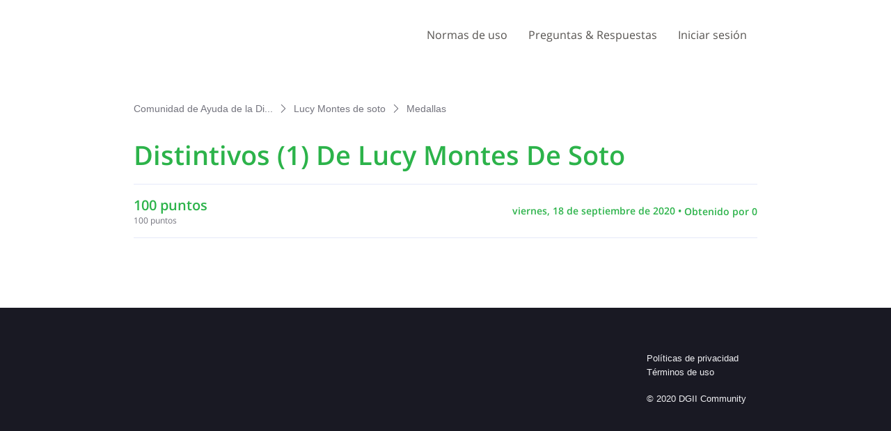

--- FILE ---
content_type: text/html; charset=utf-8
request_url: https://ayuda.dgii.gov.do/users/5f3bfde64ba1ebc872627eae/badges
body_size: 8962
content:

    <!doctype html>
    <html lang="es">
      <head>
        <meta http-equiv="X-UA-Compatible" content="IE=edge" />
        <meta http-equiv="Content-Type" content="text/html; charset=utf-8" />
        <meta name="viewport" content="width=device-width, initial-scale=1" />
        <link rel="preload" as="script" crossorigin href="https://prod2-care-community-cdn-az.sprinklr.com/community/vendor.a505320e3352671d39c9.js">
        
         <link href="https://prod2-care-community-cdn-az.sprinklr.com/community/main_7eda1c233f7d9f1edeab.css" type="text/css" rel="stylesheet">
         <link rel="preload" as="script" crossorigin href="https://prod2-care-community-cdn-az.sprinklr.com/community/es.main_e4bddb590ff72918da79.js">

        <!-- head tag -->
        
        
  
      <style data-emotion-css="0" nonce="c7daec94-f8bf-4414-803b-f2feb4abf048"></style><style type="text/css" nonce="c7daec94-f8bf-4414-803b-f2feb4abf048"></style>
      <title data-react-helmet="true">Comunidad de Ayuda de la Dirección General de Impuestos Internos</title>
      <meta data-react-helmet="true" name="title" content="Comunidad de Ayuda de la Dirección General de Impuestos Internos"/><meta data-react-helmet="true" name="description" content="Esta comunidad es un espacio de comunicación abierta creado para ofrecer información y asistencia al ciudadano en lo relacionado al quehacer tributario. Recomendamos tomar como válidas las informaciones o respuestas ofrecidas por los representantes de la institución."/><meta data-react-helmet="true" property="og:title" content="Comunidad de Ayuda de la Dirección General de Impuestos Internos"/><meta data-react-helmet="true" property="og:url" content="https://ayuda.dgii.gov.do/users/5f3bfde64ba1ebc872627eae/badges"/><meta data-react-helmet="true" property="og:description" content="Esta comunidad es un espacio de comunicación abierta creado para ofrecer información y asistencia al ciudadano en lo relacionado al quehacer tributario. Recomendamos tomar como válidas las informaciones o respuestas ofrecidas por los representantes de la institución."/><meta data-react-helmet="true" property="og:type" content="website"/><meta data-react-helmet="true" property="og:site_name" content="Comunidad de Ayuda de la Dirección General de Impuestos Internos"/><meta data-react-helmet="true" property="og:image" content="https://prod2-sprcdn-assets.sprinklr.com/50674/6ab5e0d8-ab20-4e74-9a60-833cf78309a9-1777244294/Logo-2021.png"/><meta data-react-helmet="true" name="twitter:card" content="summary"/><meta data-react-helmet="true" name="twitter:image" content="https://prod2-sprcdn-assets.sprinklr.com/50674/6ab5e0d8-ab20-4e74-9a60-833cf78309a9-1777244294/Logo-2021.png"/><meta data-react-helmet="true" name="twitter:title" content="Comunidad de Ayuda de la Dirección General de Impuestos Internos"/><meta data-react-helmet="true" name="twitter:description" content="Esta comunidad es un espacio de comunicación abierta creado para ofrecer información y asistencia al ciudadano en lo relacionado al quehacer tributario. Recomendamos tomar como válidas las informaciones o respuestas ofrecidas por los representantes de la institución."/><meta data-react-helmet="true" name="theme-color" content="#33D50F"/><meta data-react-helmet="true" name="robots" content="noindex"/>
      <link data-react-helmet="true" rel="icon" href="https://prod2-sprcdn-assets.sprinklr.com/50674/23e8987f-cd9f-40cf-b440-40a76dc0cbbf-242292667/favicon.ico"/><link data-react-helmet="true" rel="canonical" href="https://ayuda.dgii.gov.do/users/5f3bfde64ba1ebc872627eae/badges"/><link data-react-helmet="true" rel="manifest" href="https://ayuda.dgii.gov.do/manifest.json"/>
      
      
       <link href="https://prod2-care-community-cdn-az.sprinklr.com/community/PageLayoutRenderer_7427c3f220f448ab79c7.css" type="text/css" rel="stylesheet"> <link href="https://prod2-care-community-cdn-az.sprinklr.com/community/Authentication_e392778c3accc2cf310b.css" type="text/css" rel="stylesheet"> <link href="https://prod2-care-community-cdn-az.sprinklr.com/community/FullSearchBar_fbaa9c3cccf954c04569.css" type="text/css" rel="stylesheet">
       <link rel="preload" as="script" crossorigin href="https://prod2-care-community-cdn-az.sprinklr.com/community/es.ProfileBadgesPage_47f4f3bff50eb0ca5116.43.js"> <link rel="preload" as="script" crossorigin href="https://prod2-care-community-cdn-az.sprinklr.com/community/es.PageLayoutRenderer_e0a3f4b2b436a02c709b.255.js"> <link rel="preload" as="script" crossorigin href="https://prod2-care-community-cdn-az.sprinklr.com/community/es.Authentication_3ab0152f64608c419b6e.0.js"> <link rel="preload" as="script" crossorigin href="https://prod2-care-community-cdn-az.sprinklr.com/community/es.FullSearchBar_d0484d3a5312fbada49c.200.js">
    </head>
    <body leftmargin="0" topmargin="0" rightmargin="0" bottommargin="0" marginwidth="0" marginheight="0" class="ltr">
      <script nonce="c7daec94-f8bf-4414-803b-f2feb4abf048">
        window.__PRELOADED_STATE__ = "%7B%22routing%22%3A%7B%22location%22%3A%7B%22pathname%22%3A%22%2F%22%2C%22search%22%3A%22%22%2C%22hash%22%3A%22%22%2C%22state%22%3Anull%2C%22key%22%3A%22fm060wl1%22%7D%2C%22action%22%3A%22POP%22%7D%2C%22communityId%22%3A%22cb23f4cb-7e40-4d8c-a2a1-6ad922ea3cee%22%2C%22csrfToken%22%3Anull%2C%22language%22%3A%22es_ES%22%2C%22basename%22%3Anull%2C%22publicHeaders%22%3A%7B%22user-agent%22%3A%22Mozilla%2F5.0%20(Macintosh%3B%20Intel%20Mac%20OS%20X%2010_15_7)%20AppleWebKit%2F537.36%20(KHTML%2C%20like%20Gecko)%20Chrome%2F131.0.0.0%20Safari%2F537.36%3B%20ClaudeBot%2F1.0%3B%20%2Bclaudebot%40anthropic.com)%22%2C%22X-COMMUNITY-IP%22%3A%2264.252.76.152%22%7D%2C%22theme%22%3Anull%2C%22country%22%3Anull%2C%22version%22%3Anull%2C%22nonce%22%3A%22c7daec94-f8bf-4414-803b-f2feb4abf048%22%2C%22enterpriseCaptchaEnabled%22%3Atrue%2C%22communitySettings%22%3A%7B%22settings%22%3A%7B%22overview%22%3A%7B%22details%22%3A%7B%22organizationName%22%3A%22Direcci%C3%B3n%20General%20de%20Impuestos%20Internos%22%2C%22language%22%3A%22es_ES%22%2C%22website%22%3A%22https%3A%2F%2Fdgii.gov.do%2F%22%2C%22isDirectAPIEnabled%22%3A%22true%22%2C%22communityName%22%3A%22Comunidad%20de%20Ayuda%20de%20la%20Direcci%C3%B3n%20General%20de%20Impuestos%20Internos%22%2C%22communityDescription%22%3A%22Esta%20comunidad%20es%20un%20espacio%20de%20comunicaci%C3%B3n%20abierta%20creado%20para%20ofrecer%20informaci%C3%B3n%20y%20asistencia%20al%20ciudadano%20en%20lo%20relacionado%20al%20quehacer%20tributario.%20Recomendamos%20tomar%20como%20v%C3%A1lidas%20las%20informaciones%20o%20respuestas%20ofrecidas%20por%20los%20representantes%20de%20la%20instituci%C3%B3n.%22%7D%7D%2C%22branding%22%3A%7B%22logos%22%3A%7B%22companyLogos%22%3A%7B%22companyLogoNormal%22%3A%22https%3A%2F%2Fprod2-sprcdn-assets.sprinklr.com%2F50674%2F6ab5e0d8-ab20-4e74-9a60-833cf78309a9-1777244294%2FLogo-2021.png%22%7D%2C%22faviconLogos%22%3A%7B%22faviconLogo16%22%3A%22https%3A%2F%2Fprod2-sprcdn-assets.sprinklr.com%2F50674%2F23e8987f-cd9f-40cf-b440-40a76dc0cbbf-242292667%2Ffavicon.ico%22%7D%7D%2C%22typographyHeader%22%3A%7B%22fontFamily%22%3A%22%5C%22Open%20Sans%5C%22%2C%20Helvetica%2C%20Arial%2C%20sans-serif%22%2C%22color%22%3A%22%232cb34a%22%2C%22heading1%22%3A%7B%22fontSize%22%3A%2240px%22%2C%22fontWeight%22%3A%22300%22%2C%22mobileFontSize%22%3A%2228px%22%7D%2C%22heading2%22%3A%7B%22fontSize%22%3A%2238px%22%2C%22fontWeight%22%3A%22600%22%2C%22mobileFontSize%22%3A%2228px%22%7D%2C%22heading3%22%3A%7B%22fontSize%22%3A%2228px%22%2C%22fontWeight%22%3A%22600%22%2C%22mobileFontSize%22%3A%2220px%22%7D%2C%22heading4%22%3A%7B%22fontSize%22%3A%2220px%22%2C%22fontWeight%22%3A%22600%22%2C%22mobileFontSize%22%3A%2220px%22%7D%2C%22heading5%22%3A%7B%22fontSize%22%3A%2216px%22%2C%22fontWeight%22%3A%22600%22%2C%22mobileFontSize%22%3A%2216px%22%7D%2C%22heading6%22%3A%7B%22fontSize%22%3A%2214px%22%2C%22fontWeight%22%3A%22600%22%2C%22mobileFontSize%22%3A%2214px%22%7D%7D%2C%22typographyBody%22%3A%7B%22fontFamily%22%3A%22%5C%22Open%20Sans%5C%22%2C%20Helvetica%2C%20Arial%2C%20sans-serif%22%2C%22color%22%3A%22%23575451%22%2C%22small%22%3A%7B%22fontSize%22%3A%2211px%22%2C%22lineHeight%22%3A%2215px%22%7D%2C%22normal%22%3A%7B%22fontSize%22%3A%2212px%22%2C%22lineHeight%22%3A%2217px%22%7D%2C%22large%22%3A%7B%22fontSize%22%3A%2214px%22%2C%22lineHeight%22%3A%2220px%22%7D%2C%22xlarge%22%3A%7B%22fontSize%22%3A%2216px%22%2C%22lineHeight%22%3A%2222px%22%7D%7D%2C%22colors%22%3A%7B%22primary%22%3A%7B%22color%22%3A%22%2333D50F%22%2C%22backgroundColor%22%3A%22%23ffffff%22%7D%2C%22success%22%3A%7B%22color%22%3A%22%231D9707%22%2C%22backgroundColor%22%3A%22%22%7D%2C%22warning%22%3A%7B%22color%22%3A%22%23ffd200%22%2C%22backgroundColor%22%3A%22%22%7D%2C%22danger%22%3A%7B%22color%22%3A%22%23fc374b%22%2C%22backgroundColor%22%3A%22%22%7D%2C%22page%22%3A%7B%22backgroundColor%22%3A%22%23ffffff%22%7D%2C%22placeholder%22%3A%7B%22color%22%3A%22%239b9ba5%22%7D%7D%2C%22buttons%22%3A%7B%22normal%22%3A%7B%22backgroundColor%22%3A%22%232cb34a%22%2C%22borderColor%22%3A%22%232cb34a%22%2C%22color%22%3A%22%23ffffff%22%2C%22fontWeight%22%3A%22400%22%2C%22hover%22%3A%7B%22backgroundColor%22%3A%22%2324923c%22%2C%22borderColor%22%3A%22%2324923c%22%2C%22color%22%3A%22%23ffffff%22%7D%7D%2C%22inactive%22%3A%7B%22backgroundColor%22%3A%22%2382828c%22%2C%22borderColor%22%3A%22%239b9ba5%22%2C%22color%22%3A%22%23ffffff%22%2C%22fontWeight%22%3A%22400%22%2C%22hover%22%3A%7B%22backgroundColor%22%3A%22%239b9ba5%22%2C%22borderColor%22%3A%22%239b9ba5%22%2C%22color%22%3A%22%23ffffff%22%7D%7D%7D%2C%22links%22%3A%7B%22normal%22%3A%7B%22color%22%3A%22%232cb34a%22%2C%22textDecoration%22%3A%22none%22%7D%2C%22hover%22%3A%7B%22color%22%3A%22%2324923c%22%2C%22textDecoration%22%3A%22none%22%7D%2C%22visited%22%3A%7B%22color%22%3A%22%2324923c%22%2C%22textDecoration%22%3A%22none%22%7D%7D%2C%22forms%22%3A%7B%22textType%22%3A%7B%22normal%22%3A%7B%22color%22%3A%22%230a0a14%22%2C%22backgroundColor%22%3A%22%23ffffff%22%2C%22borderColor%22%3A%22%23d7d7e0%22%7D%2C%22focus%22%3A%7B%22color%22%3A%22%230a0a14%22%2C%22backgroundColor%22%3A%22%23ffffff%22%2C%22borderColor%22%3A%22%233EB30B%22%7D%2C%22disabled%22%3A%7B%22color%22%3A%22%23a9a9b2%22%2C%22backgroundColor%22%3A%22%23efeff8%22%2C%22borderColor%22%3A%22%23d7d7e0%22%7D%7D%2C%22checkboxType%22%3A%7B%22normal%22%3A%7B%22backgroundColor%22%3A%22%23a9a9b2%22%7D%2C%22active%22%3A%7B%22backgroundColor%22%3A%22%233EB30B%22%7D%2C%22disabled%22%3A%7B%22backgroundColor%22%3A%22%23e6e6e8%22%7D%7D%7D%2C%22navbar%22%3A%7B%22height%22%3A%22100%22%2C%22mobileHeight%22%3A%2248%22%2C%22color%22%3A%22%23575451%22%2C%22backgroundColor%22%3A%22%23ffffff%22%2C%22normal%22%3A%7B%22color%22%3A%22%23575451%22%2C%22backgroundColor%22%3A%22%22%7D%2C%22hover%22%3A%7B%22color%22%3A%22%232cb34a%22%2C%22backgroundColor%22%3A%22%22%7D%2C%22active%22%3A%7B%22color%22%3A%22%232cb34a%22%2C%22backgroundColor%22%3A%22%22%7D%7D%2C%22tabs%22%3A%7B%22normal%22%3A%7B%22color%22%3A%22%23575451%22%2C%22backgroundColor%22%3A%22%22%7D%2C%22hover%22%3A%7B%22color%22%3A%22%232cb34a%22%2C%22backgroundColor%22%3A%22%22%7D%2C%22active%22%3A%7B%22color%22%3A%22%23575451%22%2C%22backgroundColor%22%3A%22%22%2C%22highlightColor%22%3A%22%232cb34a%22%7D%7D%2C%22tooltips%22%3A%7B%22color%22%3A%22%234b4b55%22%2C%22backgroundColor%22%3A%22%23ffffff%22%7D%2C%22popupDialog%22%3A%7B%22backgroundColor%22%3A%22%230f0f17%22%2C%22borderColor%22%3A%22%22%2C%22opacity%22%3A%220.8%22%7D%2C%22avatars%22%3A%7B%22borderStyle%22%3A%22circular%22%2C%22borderRadius%22%3A%223%22%7D%2C%22screenSizesRange%22%3Anull%2C%22themeTokens%22%3Anull%2C%22editor%22%3Anull%2C%22icon%22%3Anull%2C%22directMessaging%22%3Anull%2C%22loader%22%3Anull%2C%22snackbar%22%3Anull%7D%2C%22content%22%3A%7B%22loginPage%22%3A%7B%22loginProviders%22%3A%7B%22enableEmailPasswordAuth%22%3Atrue%2C%22enableSocialAuth%22%3Atrue%2C%22FACEBOOK%22%3A%225f454c3b16f8b157659d4f7f%22%2C%22GOOGLE%22%3A%225f481190c89dae169b9e722d%22%2C%22enabledSocialProviders%22%3A%5B%22FACEBOOK%22%2C%22GOOGLE%22%5D%7D%2C%22communityAccess%22%3A%7B%22pageHtml%22%3A%22%22%2C%22pageCSS%22%3A%22%22%7D%2C%22settings%22%3A%7B%22description%22%3A%22Inicia%20sesi%C3%B3n%20si%20tienes%20una%20cuenta%20en%20la%20Comunidad%20de%20Ayuda%20DGII%20o%20reg%C3%ADstrate%20para%20crear%20una.%22%2C%22title%22%3A%22%C2%A1Bienvenid%40!%20%22%7D%7D%2C%22signupPage%22%3A%7B%22settings%22%3A%7B%22termTextLabel%22%3A%22Al%20registrarte%2C%20aceptas%20nuestros%20T%C3%A9rminos%2C%20Pol%C3%ADtica%20de%20datos%20y%20Pol%C3%ADtica%20de%20cookies.%22%2C%22screenerEnabled%22%3Afalse%2C%22screenerRequired%22%3Afalse%2C%22verifyEmailMandatory%22%3Atrue%2C%22firstNameEnabled%22%3Atrue%2C%22firstNameLabel%22%3A%22Nombre%20%22%2C%22firstNameRequired%22%3Atrue%2C%22lastNameEnabled%22%3Atrue%2C%22lastNameLabel%22%3A%22Apellido%22%2C%22lastNameRequired%22%3Atrue%2C%22employeeInfoEnabled%22%3Afalse%2C%22confirmationQuestionLabel%22%3A%22Are%20you%20an%20existing%20brand%20employee%3F%22%2C%22employeeIdLabel%22%3A%22Employee%20ID%22%2C%22employeeInfoRequired%22%3Afalse%2C%22uNameRegex%22%3A%22%5E%5Ba-zA-Z0-9%20_%5D%7B3%2C50%7D%24%22%2C%22uNameErrMsg%22%3A%22El%20nombre%20de%20usuario%20solo%20puede%20contener%20caracteres%20alfanum%C3%A9ricos%20y%20espacios%22%2C%22showExplicitTerm%22%3Afalse%2C%22screenerQuestionsEnabled%22%3Afalse%7D%7D%2C%22conversationTypes%22%3A%7B%22conversationTypes%22%3A%5B%7B%22id%22%3A%22QUESTION%22%2C%22type%22%3A%22QUESTION%22%2C%22enabled%22%3Atrue%2C%22label%22%3A%22Pregunta%22%2C%22allowCreation%22%3Atrue%2C%22disableTags%22%3Anull%7D%2C%7B%22id%22%3A%22IDEA%22%2C%22type%22%3A%22IDEA%22%2C%22enabled%22%3Atrue%2C%22label%22%3A%22Ideas%20%22%2C%22allowCreation%22%3Atrue%2C%22disableTags%22%3Anull%7D%2C%7B%22id%22%3A%22PROBLEM%22%2C%22type%22%3A%22PROBLEM%22%2C%22enabled%22%3Atrue%2C%22label%22%3A%22Problemas%22%2C%22allowCreation%22%3Atrue%2C%22disableTags%22%3Anull%7D%2C%7B%22id%22%3A%22PRAISE%22%2C%22type%22%3A%22PRAISE%22%2C%22enabled%22%3Atrue%2C%22label%22%3A%22Elogios%22%2C%22allowCreation%22%3Atrue%2C%22disableTags%22%3Anull%7D%2C%7B%22id%22%3A%22ANNOUNCEMENT%22%2C%22type%22%3A%22ANNOUNCEMENT%22%2C%22enabled%22%3Atrue%2C%22label%22%3A%22Anuncios%22%2C%22allowCreation%22%3Atrue%2C%22disableTags%22%3Anull%7D%2C%7B%22id%22%3A%22ARTICLE%22%2C%22type%22%3A%22ARTICLE%22%2C%22enabled%22%3Atrue%2C%22label%22%3A%22Preguntas%20%26%20Respuestas%22%2C%22allowCreation%22%3Afalse%2C%22disableTags%22%3Anull%7D%5D%7D%2C%22notificationPage%22%3A%7B%22heading%22%3A%22Preferencias%20de%20notificaci%C3%B3n%22%2C%22subHeading%22%3A%22Seleccione%20las%20actividades%20para%20las%20que%20desea%20ser%20notificado%22%2C%22notificationTypes%22%3A%5B%22EMAIL%22%2C%22WEB%22%5D%2C%22defaultDisabledNotificationTypes%22%3Anull%2C%22enableEmailNotificationFrequency%22%3Anull%7D%2C%22survey%22%3A%7B%7D%2C%22conversationSetting%22%3A%7B%22restrictReply%22%3Anull%2C%22editTimerEnabled%22%3Anull%2C%22deleteTimerEnabled%22%3Anull%2C%22editTimer%22%3Anull%2C%22deleteTimer%22%3Anull%2C%22allowPrivateComment%22%3Atrue%2C%22canMarkReplyPrivate%22%3Atrue%2C%22canMarkAnonFeedback%22%3Anull%2C%22linkInterceptEnabled%22%3Anull%2C%22interceptDomainsType%22%3Anull%2C%22whitelistDomains%22%3Anull%2C%22blacklistDomains%22%3Anull%2C%22disableLikeForAuthor%22%3Anull%2C%22canUnArchive%22%3Anull%2C%22unarchiveCF%22%3Anull%2C%22allowedAttachmentTypes%22%3Anull%2C%22isCustomAttachmentView%22%3Anull%2C%22attachmentHelpText%22%3Anull%2C%22isMultipleLayoutsEnabled%22%3Anull%2C%22enableJira%22%3Anull%2C%22jiraCreationGwId%22%3Anull%2C%22disableCommentSubscription%22%3Anull%2C%22scrollToFirstUnread%22%3Anull%2C%22jumpToNewestComment%22%3Anull%2C%22isModerationEnabled%22%3Anull%7D%2C%22conversationSearchPageSetting%22%3A%7B%7D%2C%22conversationCreatePage%22%3A%7B%22settings%22%3A%7B%22titleLabel%22%3A%22T%C3%8DTULO%22%2C%22titlePlaceholder%22%3A%22Enter%20title%20here...%22%2C%22titleMaxLength%22%3A1000%2C%22descriptionLabel%22%3A%22DESCRIPCI%C3%93N%22%2C%22descriptionPlaceholder%22%3A%22Comparte%20tu%20pregunta%2C%20idea%2C%20problema%20o%20elogio%22%2C%22descriptionMinLength%22%3A1%2C%22descriptionMaxLength%22%3A50000%2C%22categoryEnabled%22%3Atrue%2C%22categoryRequired%22%3Atrue%2C%22topicsEnabled%22%3Atrue%2C%22topicsRequired%22%3Atrue%2C%22privateMessageEnabled%22%3Atrue%2C%22privateMessageLabel%22%3A%22%C2%BFPublicar%20esta%20conversaci%C3%B3n%20en%20modo%20privado%3F%22%2C%22publicTagsEnabled%22%3Afalse%2C%22allowCreateTags%22%3Atrue%7D%7D%2C%22profilePage%22%3A%7B%22settings%22%3A%7B%22makeNameAnonymous%22%3Afalse%2C%22cannedResponseEnabled%22%3Atrue%7D%7D%2C%22kbSetting%22%3A%7B%7D%2C%22pollSetting%22%3A%7B%7D%2C%22eventSetting%22%3A%7B%7D%2C%22contestSetting%22%3A%7B%7D%2C%22groupsSetting%22%3A%7B%7D%2C%22gwSetting%22%3A%7B%7D%2C%22coursesSetting%22%3A%7B%7D%2C%22peerToPeerChatSetting%22%3A%7B%22sprLiveChat%22%3Anull%2C%22sprLiveChatEnabled%22%3Afalse%2C%22showSprLiveChatTnc%22%3A%22IMPLICIT%22%2C%22sprLiveChatTnCImplicitConfirmation%22%3Atrue%2C%22profileListIds%22%3A%5B%222514_12%22%2C%222514_13%22%2C%222514_4%22%2C%222514_9%22%2C%222514_10%22%2C%222514_5%22%2C%222514_11%22%2C%222514_6%22%2C%222514_14%22%2C%222514_2%22%2C%222514_7%22%2C%222514_8%22%5D%2C%22sprLiveChatTnCUserConfirmation%22%3Anull%2C%22sprLiveChatTncStatement%22%3Anull%2C%22disclaimerEnabled%22%3Afalse%2C%22supportDisclaimer%22%3Anull%2C%22defaultDisclaimer%22%3Anull%2C%22allowReport%22%3Atrue%2C%22allowDelete%22%3Anull%2C%22deleteMsg%22%3Anull%2C%22disableForSwitchedUser%22%3Anull%7D%2C%22liveChat%22%3A%7B%7D%2C%22seoSetting%22%3A%7B%22robotsTxtPage%22%3A%22User-agent%3A%20Mp3Bot%5CnDisallow%3A%20%2F%5Cn%5CnUser-agent%3A%20008%5CnDisallow%3A%20%2F%5Cn%5CnUser-agent%3A%20*%5CnDisallow%3A%20*%2Fleaderboard%24%5CnDisallow%3A%20*%2Flogin%24%5Cn%5CnSITEMAP%3A%20https%3A%2F%2Fayuda.dgii.gov.do%2Fsitemap.xml%22%2C%22noIndexCharCount%22%3Anull%2C%22noIndexPages%22%3Anull%7D%2C%22productsSetting%22%3A%7B%7D%2C%22customFieldsSetting%22%3A%7B%7D%2C%22postTemplatesSetting%22%3A%7B%7D%2C%22customFieldGroupSetting%22%3A%7B%7D%7D%2C%22gamification%22%3A%7B%22enabled%22%3Afalse%7D%2C%22screener%22%3Anull%2C%22advancedSettings%22%3A%7B%22settings%22%3A%7B%22sprLiveChat%22%3A%7B%7D%2C%22statusLabels%22%3A%5B%7B%7D%5D%2C%22googleAnalytics%22%3Atrue%2C%22googleAccountId%22%3A%22UA-47693298-1%22%2C%22editor%22%3A%22TINYMCE%22%2C%22v2LayoutEnabled%22%3Atrue%2C%22sprinklrAnalytics%22%3Atrue%7D%7D%2C%22customizedLabels%22%3Anull%7D%7D%2C%22allAwards%22%3A%7B%22allAwardsById%22%3A%7B%225f316c08a24038f22b3830b0%22%3A%7B%22id%22%3A%225f316c08a24038f22b3830b0%22%2C%22type%22%3A%22BADGE%22%2C%22description%22%3A%22%201%2C000%20puntos%22%2C%22imageUrl%22%3A%22https%3A%2F%2Fprod2-sprcdn-assets.sprinklr.com%2F50674%2F7cd9c625-8185-4ab7-9498-cc6d30bdbb99-1503126677%2F1k_p.png%22%2C%22order%22%3A0%2C%22name%22%3A%22%201%2C000%20puntos%22%7D%2C%225f3169e0a24038f22b3830af%22%3A%7B%22id%22%3A%225f3169e0a24038f22b3830af%22%2C%22type%22%3A%22BADGE%22%2C%22description%22%3A%2275%20puntos%22%2C%22imageUrl%22%3A%22https%3A%2F%2Fprod2-sprcdn-assets.sprinklr.com%2F50674%2Fa9903729-c964-4400-95b1-bdefa6782a50-1625031449%2F75_p.png%22%2C%22order%22%3A0%2C%22name%22%3A%2275%20puntos%22%7D%2C%225f316da8a24038f22b3830b3%22%3A%7B%22id%22%3A%225f316da8a24038f22b3830b3%22%2C%22type%22%3A%22BADGE%22%2C%22description%22%3A%2220%2C000%20puntos%22%2C%22imageUrl%22%3A%22https%3A%2F%2Fprod2-sprcdn-assets.sprinklr.com%2F50674%2Fc2d581f5-9d3e-439a-a955-f6666e6c9ff6-1394958680%2F20k_p.png%22%2C%22order%22%3A0%2C%22name%22%3A%2220%2C000%20puntos%22%7D%2C%225f316cca4ba1eb8ba94de853%22%3A%7B%22id%22%3A%225f316cca4ba1eb8ba94de853%22%2C%22type%22%3A%22BADGE%22%2C%22description%22%3A%223000%20puntos%22%2C%22imageUrl%22%3A%22https%3A%2F%2Fprod2-sprcdn-assets.sprinklr.com%2F50674%2Fd4b3e990-8050-4072-995d-930d53250a7c-1560384979%2F3k_p.png%22%2C%22order%22%3A0%2C%22name%22%3A%223000%20puntos%22%7D%2C%225f316bb84ba1eb8ba94de852%22%3A%7B%22id%22%3A%225f316bb84ba1eb8ba94de852%22%2C%22type%22%3A%22BADGE%22%2C%22description%22%3A%22500%20puntos%22%2C%22imageUrl%22%3A%22https%3A%2F%2Fprod2-sprcdn-assets.sprinklr.com%2F50674%2F12d78cc0-2c36-470d-9e08-43e80a23c75e-1213064624%2F500_p.png%22%2C%22order%22%3A0%2C%22name%22%3A%22500%20puntos%22%7D%2C%225f316d13a24038f22b3830b2%22%3A%7B%22id%22%3A%225f316d13a24038f22b3830b2%22%2C%22type%22%3A%22BADGE%22%2C%22description%22%3A%224000%20puntos%20%22%2C%22imageUrl%22%3A%22https%3A%2F%2Fprod2-sprcdn-assets.sprinklr.com%2F50674%2F7a8603fd-bc5f-40d3-a16a-eb74f2880ccd-1589014130%2F4k_p.png%22%2C%22order%22%3A0%2C%22name%22%3A%224000%20puntos%20%22%7D%2C%225f3a88ec4ba1ebc87261ff8a%22%3A%7B%22id%22%3A%225f3a88ec4ba1ebc87261ff8a%22%2C%22type%22%3A%22BADGE%22%2C%22description%22%3A%22100%2C000%20puntos%22%2C%22imageUrl%22%3A%22https%3A%2F%2Fprod2-sprcdn-assets.sprinklr.com%2F50674%2Ff6b2c906-9709-41f7-add5-98c9f3e096fe-623361749%2F100k_p.png%22%2C%22order%22%3A0%2C%22name%22%3A%22100%2C000%20puntos%22%7D%2C%225f316ab14ba1eb8ba94de851%22%3A%7B%22id%22%3A%225f316ab14ba1eb8ba94de851%22%2C%22type%22%3A%22BADGE%22%2C%22description%22%3A%22250%20puntos%22%2C%22imageUrl%22%3A%22https%3A%2F%2Fprod2-sprcdn-assets.sprinklr.com%2F50674%2Fc7b4c758-3089-4505-9b57-558c203f6fdb-1306300664%2F250_p.png%22%2C%22order%22%3A0%2C%22name%22%3A%22250%20puntos%22%7D%2C%225f316e0fa24038f22b3830b4%22%3A%7B%22id%22%3A%225f316e0fa24038f22b3830b4%22%2C%22type%22%3A%22BADGE%22%2C%22description%22%3A%2250%2C000%20puntos%22%2C%22imageUrl%22%3A%22https%3A%2F%2Fprod2-sprcdn-assets.sprinklr.com%2F50674%2Fc626f094-8697-44d4-b3b5-1299146f4fbb-1267552363%2F50k_p.png%22%2C%22order%22%3A0%2C%22name%22%3A%2250%2C000%20puntos%22%7D%2C%225f316c5da24038f22b3830b1%22%3A%7B%22id%22%3A%225f316c5da24038f22b3830b1%22%2C%22type%22%3A%22BADGE%22%2C%22description%22%3A%222000%20puntos%22%2C%22imageUrl%22%3A%22https%3A%2F%2Fprod2-sprcdn-assets.sprinklr.com%2F50674%2F9d2375c9-bc81-49be-a2a7-7fae50548e1a-1531755828%2F2k_p.png%22%2C%22order%22%3A0%2C%22name%22%3A%222000%20puntos%22%7D%2C%225f3a87144ba1ebc87261ff87%22%3A%7B%22id%22%3A%225f3a87144ba1ebc87261ff87%22%2C%22type%22%3A%22BADGE%22%2C%22description%22%3A%2210%2C000%20puntos%22%2C%22imageUrl%22%3A%22https%3A%2F%2Fprod2-sprcdn-assets.sprinklr.com%2F50674%2Fe9434d06-3650-4260-a9f5-0b51fd39fa17-2012504935%2F10k_p.png%22%2C%22order%22%3A0%2C%22name%22%3A%2210%2C000%20puntos%22%7D%2C%225f316a204ba1eb8ba94de850%22%3A%7B%22id%22%3A%225f316a204ba1eb8ba94de850%22%2C%22type%22%3A%22BADGE%22%2C%22description%22%3A%22100%20puntos%22%2C%22imageUrl%22%3A%22https%3A%2F%2Fprod2-sprcdn-assets.sprinklr.com%2F50674%2F8dad11b9-ba49-4b87-8006-e06bd589ce5e-1958017196%2F100_p.png%22%2C%22order%22%3A0%2C%22name%22%3A%22100%20puntos%22%7D%2C%225f316d594ba1eb8ba94de854%22%3A%7B%22id%22%3A%225f316d594ba1eb8ba94de854%22%2C%22type%22%3A%22BADGE%22%2C%22description%22%3A%22%205%2C000%20puntos%22%2C%22imageUrl%22%3A%22https%3A%2F%2Fprod2-sprcdn-assets.sprinklr.com%2F50674%2F390c9039-cad5-4e60-9a5d-96d1835ad9cf-1617643281%2F5k_p.png%22%2C%22order%22%3A0%2C%22name%22%3A%22%205%2C000%20puntos%22%7D%7D%2C%22loaded%22%3Atrue%7D%2C%22categoryListPage%22%3A%7B%22loading%22%3Atrue%7D%2C%22categoryPage%22%3A%7B%22loading%22%3Atrue%2C%22category%22%3A%7B%7D%7D%2C%22topicListPage%22%3A%7B%22loading%22%3Atrue%7D%2C%22topicPage%22%3A%7B%22topic%22%3A%7B%7D%7D%2C%22leaderboardPage%22%3A%7B%22isLoading%22%3Atrue%7D%2C%22conversationPage%22%3A%7B%7D%2C%22editConversationComposer%22%3A%7B%22isLoading%22%3Atrue%7D%2C%22profilePage%22%3A%7B%7D%2C%22profileEditPage%22%3A%7B%22isLoading%22%3Atrue%7D%2C%22supportRequestPage%22%3A%7B%7D%2C%22notFoundPage%22%3A%7B%7D%2C%22customPage%22%3A%7B%7D%2C%22pollPage%22%3A%7B%7D%2C%22contestPage%22%3A%7B%7D%2C%22contestEntryPage%22%3A%7B%7D%2C%22events%22%3A%7B%7D%2C%22conversationList%22%3A%7B%7D%2C%22searchConversationList%22%3A%7B%7D%2C%22sidebarConversationList%22%3A%7B%7D%2C%22sidebarLeaderboardList%22%3A%7B%7D%2C%22authentication%22%3A%7B%22credentials%22%3A%7B%7D%2C%22logged%22%3Afalse%2C%22errorMessage%22%3Anull%2C%22authenticating%22%3Afalse%7D%2C%22changePassword%22%3A%7B%22success%22%3Afalse%7D%2C%22modal%22%3A%7B%22modalQueue%22%3A%5B%5D%2C%22display%22%3A%7B%7D%2C%22payload%22%3A%7B%7D%7D%2C%22topicFilter%22%3A%7B%7D%2C%22tagFilter%22%3A%7B%7D%2C%22conversationForm%22%3A%7B%7D%2C%22caseCreationForm%22%3A%7B%7D%2C%22commentList%22%3A%7B%22loading%22%3Atrue%2C%22page%22%3A1%7D%2C%22textEditorComment%22%3A%7B%7D%2C%22snackbar%22%3A%7B%22id%22%3A-1%7D%2C%22communityStats%22%3A%7B%22loading%22%3Atrue%7D%2C%22relatedPosts%22%3A%7B%7D%2C%22caseStatusFilter%22%3A%7B%7D%2C%22pageLayout%22%3A%7B%22layouts%22%3A%7B%22NOT_FOUND_PAGE%22%3A%7B%22isDefault%22%3Atrue%2C%22type%22%3A%22NOT_FOUND_PAGE%22%2C%22layoutId%22%3A%2260a2262cb7a07f3b8f0e6d0f%22%2C%22background%22%3Anull%2C%22properties%22%3Anull%2C%22sections%22%3A%5B%7B%22fullWidth%22%3Atrue%2C%22background%22%3Anull%2C%22filters%22%3A%22%22%2C%22properties%22%3Anull%2C%22columns%22%3A%5B%7B%22width%22%3A100%2C%22widgets%22%3A%5B%7B%22id%22%3A%2260a2262bc194ab4cb9f349af%22%2C%22type%22%3A%22NAVBAR%22%2C%22label%22%3A%22Navbar%22%2C%22properties%22%3A%7B%22usageCount%22%3A15%2C%22showCompanyName%22%3Afalse%2C%22showStickyNavBar%22%3Afalse%2C%22navbarLinks%22%3A%5B%7B%22id%22%3A%22EXTERNAL_LINK-5b31a1ac-3c60-4fa9-a7e8-629cb0683244%22%2C%22label%22%3A%22Normas%20de%20uso%20%22%2C%22enabled%22%3Atrue%2C%22type%22%3A%22EXTERNAL_LINK%22%2C%22externalUrl%22%3A%22https%3A%2F%2Fwww.dgii.gov.do%2Fgetsatisfaction%2FDocuments%2FNormasUsoComunidad.pdf%3F_ga%3D2.134021710.1922660119.1599484037-766342966.1584640041%22%7D%2C%7B%22id%22%3A%22TOPICS-71f2dca2-c54f-40a0-913c-c34119c520bb%22%2C%22label%22%3A%22Preguntas%20%26%20Respuestas%22%2C%22enabled%22%3Atrue%2C%22type%22%3A%22TOPICS%22%7D%2C%7B%22id%22%3A%22SIGN_IN-283004b2-8b3f-420c-b541-f165ffbe562d%22%2C%22label%22%3A%22Iniciar%20sesi%C3%B3n%22%2C%22enabled%22%3Atrue%2C%22type%22%3A%22SIGN_IN%22%7D%5D%2C%22label%22%3A%22Navbar%22%7D%2C%22filters%22%3A%22%22%7D%5D%2C%22properties%22%3Anull%7D%5D%7D%2C%7B%22fullWidth%22%3Afalse%2C%22background%22%3Anull%2C%22filters%22%3A%22%22%2C%22properties%22%3Anull%2C%22columns%22%3A%5B%7B%22width%22%3A100%2C%22widgets%22%3A%5B%7B%22id%22%3A%2260a2262c338c905803d80d14%22%2C%22type%22%3A%22CUSTOM_HTML_WIDGET%22%2C%22label%22%3A%22404%20Page%22%2C%22properties%22%3A%7B%22usageCount%22%3A1%2C%22uid%22%3A%22NOT_FOUND_ENTITY%22%2C%22content%22%3A%7B%22pageHtml%22%3A%22%5Cn%20%20%20%20%20%20%3Cdiv%20class%3D%5C%22not-found-page%5C%22%3E%5Cn%20%20%20%20%20%20%20%20%3Cimg%20class%3D%5C%22not-found-img%5C%22%20src%3D%5C%22https%3A%2F%2Fwww.sprinklr.com%2Fwp-content%2Fthemes%2FSprinklr-Child-Theme%2Fsprinklr-theme%2Fassets%2Fimages%2Flogo-sprinklr-colored.svg%5C%22%5Cn%20%20%20%20%20%20%20%20%20alt%3D%5C%22Not%20Found%5C%22%20%2F%3E%5Cn%20%20%20%20%20%20%20%20%3Ch1%20class%3D%5C%22not-found-heading%5C%22%3E%5Cn%20%20%20%20%20%20%20%20%20%20404%5Cn%20%20%20%20%20%20%20%20%3C%2Fh1%3E%5Cn%20%20%20%20%20%20%20%20%3Cdiv%20class%3D%5C%22no-found-container%5C%22%3E%5Cn%20%20%20%20%20%20%20%20%20%20%3Ch3%20class%3D%5C%22not-found-subheading%5C%22%3EThe%20page%20could%20not%20be%20found%20or%20you%20don't%20have%20permission%20to%20view%20it.%3C%2Fh3%3E%5Cn%20%20%20%20%20%20%20%20%20%20%3Chr%20class%3D%5C%22not-found-hr%5C%22%20%2F%3E%5Cn%20%20%20%20%20%20%20%20%20%20%3Cp%3EThe%20resource%20that%20you%20are%20attempting%20to%20access%20does%20not%20exist%20or%20you%20don't%20have%20the%20necessary%20permissions%20to%20view%20it.%3C%2Fp%3E%5Cn%20%20%20%20%20%20%20%20%20%20%3Cp%3EMake%20sure%20the%20address%20is%20correct%20and%20that%20the%20page%20hasn't%20moved.%3C%2Fp%3E%5Cn%20%20%20%20%20%20%20%20%20%20%3Cp%3EPlease%20contact%20your%20administrator%20if%20you%20think%20this%20is%20a%20mistake.%3C%2Fp%3E%5Cn%20%20%20%20%20%20%20%20%20%20%3Ca%20href%3D%5C%22%2F%5C%22%20class%3D%5C%22not-found-back-link%20js-go-back%20go-back%5C%22%3EGo%20Home%3C%2Fa%3E%5Cn%20%20%20%20%20%20%20%20%3C%2Fdiv%3E%5Cn%20%20%20%20%20%20%3C%2Fdiv%3E%5Cn%20%20%20%20%20%20%22%2C%22pageCSS%22%3A%22.not-found-page%20%7B%5Cn%20%20%20%20%20%20color%3A%20%23666%3B%5Cn%20%20%20%20%20%20text-align%3A%20center%3B%5Cn%20%20%20%20%20%20font-family%3A%20%5C%22Helvetica%20Neue%5C%22%2C%20Helvetica%2C%20Arial%2C%20sans-serif%3B%5Cn%20%20%20%20%20%20margin%3A%20auto%3B%5Cn%20%20%20%20%20%20font-size%3A%2014px%3B%5Cn%20%20%20%20%7D%5Cn%5Cn%20%20%20%20.not-found-heading%20%7B%5Cn%20%20%20%20%20%20font-size%3A%2056px%3B%5Cn%20%20%20%20%20%20line-height%3A%20100px%3B%5Cn%20%20%20%20%20%20font-weight%3A%20400%3B%5Cn%20%20%20%20%20%20color%3A%20%23456%3B%5Cn%20%20%20%20%7D%5Cn%5Cn%20%20%20%20h2%20%7B%5Cn%20%20%20%20%20%20font-size%3A%2024px%3B%5Cn%20%20%20%20%20%20color%3A%20%23666%3B%5Cn%20%20%20%20%20%20line-height%3A%201.5em%3B%5Cn%20%20%20%20%7D%5Cn%5Cn%20%20%20%20.not-found-subheading%20%7B%5Cn%20%20%20%20%20%20color%3A%20%23456%3B%5Cn%20%20%20%20%20%20font-size%3A%2020px%3B%5Cn%20%20%20%20%20%20font-weight%3A%20400%3B%5Cn%20%20%20%20%20%20line-height%3A%2028px%3B%5Cn%20%20%20%20%7D%5Cn%5Cn%20%20%20%20.not-found-hr%20%7B%5Cn%20%20%20%20%20%20max-width%3A%20800px%3B%5Cn%20%20%20%20%20%20margin%3A%2018px%20auto%3B%5Cn%20%20%20%20%20%20border%3A%200%3B%5Cn%20%20%20%20%20%20border-top%3A%201px%20solid%20%23EEE%3B%5Cn%20%20%20%20%20%20border-bottom%3A%201px%20solid%20white%3B%5Cn%20%20%20%20%7D%5Cn%5Cn%20%20%20%20.not-found-img%20%7B%5Cn%20%20%20%20%20%20max-width%3A%2025vw%3B%5Cn%20%20%20%20%20%20display%3A%20block%3B%5Cn%20%20%20%20%20%20margin%3A%2040px%20auto%3B%5Cn%20%20%20%20%7D%5Cn%5Cn%20%20%20%20.not-found-back-link%20%7B%5Cn%20%20%20%20%20%20line-height%3A%20100px%3B%5Cn%20%20%20%20%20%20font-weight%3A%20400%3B%5Cn%20%20%20%20%20%20color%3A%20%234A8BEE%3B%5Cn%20%20%20%20%20%20font-size%3A%2018px%3B%5Cn%20%20%20%20%20%20text-decoration%3A%20none%3B%5Cn%20%20%20%20%7D%5Cn%5Cn%20%20%20%20.no-found-container%20%7B%5Cn%20%20%20%20%20%20margin%3A%20auto%2020px%3B%5Cn%20%20%20%20%7D%22%7D%2C%22label%22%3A%22404%20Page%22%7D%2C%22filters%22%3A%22%22%7D%5D%2C%22properties%22%3Anull%7D%5D%7D%2C%7B%22fullWidth%22%3Atrue%2C%22background%22%3Anull%2C%22filters%22%3A%22%22%2C%22properties%22%3Anull%2C%22columns%22%3A%5B%7B%22width%22%3A100%2C%22widgets%22%3A%5B%7B%22id%22%3A%2260a2262c65b4c979619c38b7%22%2C%22type%22%3A%22CUSTOM_HTML_WIDGET%22%2C%22label%22%3A%22Footer%22%2C%22properties%22%3A%7B%22usageCount%22%3A15%2C%22uid%22%3A%22FOOTER%22%2C%22content%22%3A%7B%22pageHtml%22%3A%22%5Cn%20%20%20%20%20%20%3Cdiv%20class%3D%5C%22footer__wrapper%5C%22%3E%5Cn%20%20%20%20%20%20%20%20%3Cdiv%20class%3D%5C%22footer%5C%22%3E%5Cn%20%20%20%20%20%20%20%20%20%20%3Csection%20class%3D%5C%22footer__site-map%5C%22%3E%5Cn%20%20%20%20%20%20%20%20%20%20%20%20%3Cnav%20class%3D%5C%22footer__site-map__links%5C%22%3E%5Cn%20%20%20%20%20%20%20%20%20%20%20%20%20%20%3Ca%20href%3D%5C%22https%3A%2F%2Fdgii.gov.do%2FPaginas%2FPoliticasPrivacidad.aspx%5C%22%20class%3D%5C%22footer__site-map__link%5C%22%3EPol%C3%ADticas%20de%20privacidad%3C%2Fa%3E%5Cn%20%20%20%20%20%20%20%20%20%20%20%20%20%20%3Ca%20href%3D%5C%22https%3A%2F%2Fdgii.gov.do%2FPaginas%2FTerminosUso.aspx%5C%22%20class%3D%5C%22footer__site-map__link%5C%22%3ET%C3%A9rminos%20de%20uso%3C%2Fa%3E%5Cn%20%20%20%20%20%20%20%20%20%20%20%20%3C%2Fnav%3E%5Cn%20%20%20%20%20%20%20%20%20%20%20%20%3Cdiv%20class%3D%5C%22footer__communities%5C%22%3E%5Cn%20%20%20%20%20%20%20%20%20%20%20%20%20%20%3Cspan%20class%3D%5C%22footer__communities__label%5C%22%3E%C2%A9%202020%20DGII%20Community%3C%2Fspan%3E%5Cn%20%20%20%20%20%20%20%20%20%20%20%20%3C%2Fdiv%3E%5Cn%20%20%20%20%20%20%20%20%20%20%3C%2Fsection%3E%5Cn%20%20%20%20%20%20%20%20%3C%2Fdiv%3E%5Cn%20%20%20%20%20%20%3C%2Fdiv%3E%5Cn%20%20%20%20%20%20%22%2C%22pageCSS%22%3A%22%5Cn%20%20%20%20%20%20.footer__wrapper%20%7B%5Cn%20%20%20%20%20%20%20%20width%3A%20100%25%3B%5Cn%20%20%20%20%20%20%20%20background-color%3A%20%23191923%3B%5Cn%20%20%20%20%20%20%20%20font-weight%3A%20400%3B%5Cn%20%20%20%20%20%20%20%20color%3A%20%23456%3B%5Cn%20%20%20%20%20%20%7D%5Cn%5Cn%20%20%20%20%20%20.footer%20%7B%5Cn%20%20%20%20%20%20%20%20display%3A%20flex%3B%5Cn%20%20%20%20%20%20%20%20align-items%3A%20center%3B%5Cn%20%20%20%20%20%20%20%20max-width%3A%2070%25%3B%5Cn%20%20%20%20%20%20%20%20height%3A%20200px%3B%5Cn%20%20%20%20%20%20%20%20margin%3A%200%20auto%3B%5Cn%20%20%20%20%20%20%20%20justify-content%3A%20flex-end%3B%5Cn%20%20%20%20%20%20%20%20padding%3A%200%2016px%3B%5Cn%20%20%20%20%20%20%20%20box-sizing%3A%20border-box%3B%5Cn%20%20%20%20%20%20%7D%5Cn%5Cn%20%20%20%20%20%20.footer__site-map__links%20%7B%5Cn%20%20%20%20%20%20%20%20display%3A%20flex%3B%5Cn%20%20%20%20%20%20%20%20flex-flow%3A%20column%3B%5Cn%20%20%20%20%20%20%7D%5Cn%5Cn%20%20%20%20%20%20.footer__site-map__link%20%7B%5Cn%20%20%20%20%20%20%20%20font-size%3A%2013px%3B%5Cn%20%20%20%20%20%20%20%20color%3A%20%23f0f0f3%3B%5Cn%20%20%20%20%20%20%20%20line-height%3A%2020px%3B%5Cn%20%20%20%20%20%20%20%20text-decoration%3A%20none%3B%5Cn%20%20%20%20%20%20%20%20display%3A%20block%3B%5Cn%20%20%20%20%20%20%7D%5Cn%5Cn%20%20%20%20%20%20.footer__communities%20%7B%5Cn%20%20%20%20%20%20%20%20margin-top%3A%2020px%3B%5Cn%20%20%20%20%20%20%7D%5Cn%5Cn%20%20%20%20%20%20.footer__communities__label%20%7B%5Cn%20%20%20%20%20%20%20%20font-size%3A%2013px%3B%5Cn%20%20%20%20%20%20%20%20color%3A%20%23f0f0f3%3B%5Cn%20%20%20%20%20%20%7D%5Cn%20%20%20%20%20%20%22%7D%2C%22label%22%3A%22Footer%22%7D%2C%22filters%22%3A%22%22%7D%5D%2C%22properties%22%3Anull%7D%5D%7D%5D%7D%7D%2C%22entityIdVsLayoutId%22%3A%7B%7D%2C%22errorMessage%22%3Anull%2C%22loading%22%3Afalse%7D%2C%22kbArticlePage%22%3A%7B%22isLoading%22%3Atrue%7D%2C%22kbArticleList%22%3A%5B%5D%2C%22notificationCount%22%3A%7B%22loading%22%3Atrue%7D%2C%22forbiddenPage%22%3A%7B%7D%2C%22allCategories%22%3A%7B%22isLoading%22%3Atrue%7D%2C%22categoriesGroupedByTags%22%3A%7B%7D%7D"
        window.__BASE_PATH__ = ""
        window.device = "DESKTOP"
        window.language = "es_ES"
        window.is404 = false
        window.is503 = undefined
        window.nonce="c7daec94-f8bf-4414-803b-f2feb4abf048"
      </script>

      <!-- after <body> -->
      
      <style type="text/css" nonce="c7daec94-f8bf-4414-803b-f2feb4abf048">.notification-icon {
    fill: #646470 !important;
}

.page-layout_column > * {
  padding: 3.2rem 0;
}
.banner-widget,
.page-layout_column > *:first-child {
  padding-top: 0;
}
.navbar-widget,
.topic-entity-widget,
.page-layout_column > *:last-child,
.page-layout_column.conversation-search-page-column .banner-widget {
  padding-bottom: 0;
}

/*-- mobile column --*/
@media (max-width: 767px){
    .page-layout_column-1{
        padding-top: 3.2rem;
    }
    
    .profile-page-container .breadcrumbs-widget{
        margin-top: 3.2rem;
    }
    
    .profile-badges-page-container .bread-crumbs__items{
        margin-top: 3.2rem;    
    }
    
    .leaderboard-page-container .breadcrumbs-widget{
        margin-top: 3.2rem;     
    }
}

.breadcrumbs-widget {
  padding-bottom: 3.2rem !important;
}

.banner-widget {
  padding-bottom: 7.8rem !important;
}

@media only screen and (max-width: 767px) {
.banner-widget {
  padding-bottom: 4.8rem !important;
}
}


/*Mobile Navbar Hamburger

.mobile-header-bar__hamburger {
  fill: #0A0A14 !important;
}

Mobile Navbar Hamburger*/    
    
/*Category-list Page adjust padding*/
.category-list-entity-widget {
    padding-top: 0;
    padding-bottom: 15rem !important;
}

.category-list-page-container .banner-widget{
    padding-bottom: 4.8rem;
}
/*Category-list Page adjust padding*/


/*Category-Page adjust padding*/

.category-page-container .banner-widget{
    padding-bottom: 4.8rem;
}

.category-page-container .category-entity-widget {
    padding-top: 0;
}

/*Category-Page adjust padding*/

/*Topic-Page adjust padding*/
.topic-page-container .banner-widget{
    padding-bottom: 7.8rem;    
}

/*Topic-Page adjust padding*/

/*Post Create Page padding*/
.conversation-composer__footer{
    padding-bottom: 10rem !important;
}
/*Post Create Page padding*/


/*Topic List Page*/
.topic-list-page-container .banner-widget{
    padding-bottom: 4.8rem;
}

.topic-list-page-container .topic-list-page{
    padding-top: 0;
    padding-bottom: 10rem;
}
/*Topic List Page*/

/*Search Page*/
.search-conversations{
    padding-bottom: 10rem !important;
}
/*Search Page*/

/*Leaderboard Page*/
.leaderboard-page-container .header-bar-container{
    margin-bottom: 4.8rem !important;
}

.leaderboard-page-container .leaderboard{
    padding-top: 0 !important;
    padding-bottom: 10rem;
}

/*footer on all pages*/
.footer__wrapper{
    margin-top: 10rem;
}
/*footer*/

/* Profile Page */
.profile-page-container .header-bar-container{
    margin-bottom: 4.8rem;
}

.profile-page-container .profile-page{
    padding-top: 0;
}
/* Profile Page */


/* -- Profile Badges Page -- */

.profile-badges-page-container .profile-badges{
    padding-top: 0 !important;
}

.profile-badges-page-container .header-bar-container{
    margin-bottom: 4.8rem;
}

/* -- Profile Badges Page -- */

/* -- Profile Edit Page -- */
.profile-edit-page-container .breadcrumbs-widget{
    padding-top: 4.8rem;
}

/* -- Profile Edit Page -- */

/* -- Shadow text Header -- */
.css-1ldo00z {
    text-shadow: 1px 1px #666666;
}
/* -- Shadow text Header -- */</style>

      <div id='care'><style nonce="c7daec94-f8bf-4414-803b-f2feb4abf048">
    :root {
      
       --spr-cmt-btn-primary-c: #ffffff; --spr-cmt-btn-primary-bgc: #2cb34a; --spr-cmt-btn-primary-bdc: #2cb34a; --spr-cmt-btn-primary-weight: 400; --spr-cmt-btn-primary-hover-c: #ffffff; --spr-cmt-btn-primary-hover-bgc: #24923c; --spr-cmt-btn-primary-hover-bdc: #24923c; --spr-cmt-btn-primary-bdr: 2rem; --spr-cmt-btn-sec-c: #ffffff; --spr-cmt-btn-sec-bgc: #82828c; --spr-cmt-btn-sec-bdc: #9b9ba5; --spr-cmt-btn-sec-weight: 400; --spr-cmt-btn-sec-hover-c: #ffffff; --spr-cmt-btn-sec-hover-bgc: #9b9ba5; --spr-cmt-btn-sec-hover-bdc: #9b9ba5; --spr-cmt-btn-sec-bdr: 2rem; --spr-cmt-btn-selected-c: #009edb; --spr-cmt-btn-selected-bgc: transparent; --spr-cmt-btn-selected-bdc: transparent; --spr-cmt-btn-disabled-c: undefined; --spr-cmt-btn-disabled-bgc: undefined; --spr-cmt-btn-disabled-bdc: undefined; --spr-cmt-page-bgc: #ffffff; --spr-cmt-primary-c: #33D50F; --spr-cmt-success-c: #1D9707; --spr-cmt-success-bgc: #6AC96E33; --spr-cmt-error-c: #C70F5C; --spr-cmt-error-bgc: #C70F5C33; --spr-cmt-dialog-bgc: #0f0f17; --spr-cmt-dialog-bdc: #0a0a14; --spr-cmt-dialog-opacity: 0.8; --spr-cmt-dialog-bdr: 0.8rem; --spr-cmt-dialog-box-shadow: #38385533; --spr-cmt-dialog-padding: 4.8rem; --spr-cmt-dialog-header-margin: 3.2rem 0 0 0; --spr-cmt-dialog-footer-margin: 3.2rem 5.4rem 4rem 5.4rem; --spr-cmt-dialog-max-width: 108rem; --spr-cmt-dialog-width:  45rem; --spr-cmt-dialog-close-icon-size: 14px; --spr-cmt-dialog-close-button-h: 14px; --spr-cmt-dialog-close-button-w: 14px; --spr-cmt-dialog-close-button-pos-top: 16px; --spr-cmt-dialog-close-button-pos-right: 16px; --spr-cmt-dialog-close-button-hover-bgc: #afafb5; --spr-cmt-dialog-close-button-padding: 8px; --spr-cmt-form-input-c: #0a0a14; --spr-cmt-form-input-bgc: #ffffff; --spr-cmt-form-input-bdc: #d7d7e0; --spr-cmt-form-input-br: undefined; --spr-cmt-form-input-disabled-c: #646470; --spr-cmt-form-input-disabled-bgc: #ffffff; --spr-cmt-form-input-disabled-bdc: #646470; --spr-cmt-form-input-disabled-br: undefined; --spr-cmt-form-input-focus-c: #0a0a14; --spr-cmt-form-input-focus-bgc: #ffffff; --spr-cmt-form-input-focus-bdc: #0a0a14; --spr-cmt-form-input-h: 4rem; --spr-cmt-form-input-focus-br: undefined; --spr-cmt-form-select-item-p: 0.8rem; --spr-cmt-form-select-item-bdr: 0.4rem; --spr-cmt-form-select-item-hover-c: #0a0a14; --spr-cmt-form-select-item-active-c: #ffffff; --spr-cmt-form-select-item-hover-bgc: #e5e2e2; --spr-cmt-form-select-item-active-bgc: #e5e2e2; --spr-cmt-form-select-value-item-p: 0.8rem; --spr-cmt-form-select-value-item-bdr: 0.4rem; --spr-cmt-form-select-value-item-bgc: #F8F8F8; --spr-cmt-form-select-value-item-bdc: transparent; --spr-cmt-form-select-value-item-clear-size: 1.2rem; --spr-cmt-form-select-value-item-clear-c: #a9a9b2; --spr-cmt-form-select-dialog-bgc: #ffffff; --spr-cmt-form-select-dialog-box-shadow: #38385533; --spr-cmt-form-select-dialog-bdc: #0a0a14; --spr-cmt-form-switch-slider-h: 2rem; --spr-cmt-form-switch-slider-w: 3.6rem; --spr-cmt-form-switch-slider-bdr: 2.8rem; --spr-cmt-form-switch-slider-bgc: #48484c; --spr-cmt-form-switch-slider-bdc: #efeff8; --spr-cmt-form-switch-slider-active-bgc: #009edb; --spr-cmt-form-switch-slider-active-bdc: #009edb; --spr-cmt-form-switch-slider-hover-bgc: #48484c; --spr-cmt-form-switch-slider-hover-bdc: #efeff8; --spr-cmt-form-switch-btn-h: 1.6rem; --spr-cmt-form-switch-btn-w: 1.6rem; --spr-cmt-form-switch-btn-bdr: 50%; --spr-cmt-form-switch-btn-bgc: #ffffff; --spr-cmt-form-switch-btn-bdc: #ffffff; --spr-cmt-form-switch-btn-active-bgc: #ffffff; --spr-cmt-form-switch-btn-active-bdc: #ffffff; --spr-cmt-form-checkbox-hover-bgc: #d7d7dc; --spr-cmt-form-checkbox-btn-c: #0a0a14; --spr-cmt-form-radio-btn-c: #0a0a14; --spr-cmt-form-label-size: 1.4rem; --spr-cmt-form-label-height: 1.8rem; --spr-cmt-h-color: #2cb34a; --spr-cmt-h-family: &quot;Open Sans&quot;, Helvetica, Arial, sans-serif; --spr-cmt-h1-size: 40px; --spr-cmt-h2-size: 38px; --spr-cmt-h3-size: 28px; --spr-cmt-h4-size: 20px; --spr-cmt-h5-size: 16px; --spr-cmt-h6-size: 14px; --spr-cmt-h1-weight: 300; --spr-cmt-h2-weight: 600; --spr-cmt-h3-weight: 600; --spr-cmt-h4-weight: 600; --spr-cmt-h5-weight: 600; --spr-cmt-h6-weight: 600; --spr-cmt-link-c: #2cb34a; --spr-cmt-link-decoration: none; --spr-cmt-link-hover-c: #24923c; --spr-cmt-link-hover-decoration: none; --spr-cmt-link-visited-c: #24923c; --spr-cmt-link-visited-decoration: none; --spr-cmt-nav-height: 100px; --spr-cmt-nav-bgc: #ffffff; --spr-cmt-nav-text-color: #575451; --spr-cmt-nav-logo-height: 5.6rem; --spr-cmt-tab-c: #575451; --spr-cmt-tab-bgc: #646470; --spr-cmt-tab-hover-c: #2cb34a; --spr-cmt-tab-hover-bgc: #118ACB; --spr-cmt-tab-active-c: #575451; --spr-cmt-tab-active-bgc: #118ACB; --spr-cmt-tab-active-highlight-c: #2cb34a; --spr-cmt-tab-disabled-c: #646470; --spr-cmt-text-color: #575451; --spr-cmt-text-family: &quot;Open Sans&quot;, Helvetica, Arial, sans-serif; --spr-cmt-text-sm-size: 11px; --spr-cmt-text-md-size: 12px; --spr-cmt-text-lg-size: 14px; --spr-cmt-text-xl-size: 16px; --spr-cmt-text-sm-height: 15px; --spr-cmt-text-md-height: 17px; --spr-cmt-text-lg-height: 20px; --spr-cmt-text-xl-height: 22px; --spr-cmt-text-light-color: #73737d; --spr-cmt-tooltip-c: #4b4b55; --spr-cmt-tooltip-bgc: #ffffff; --spr-cmt-editor-pre-bdc: #d7d7e0; --spr-cmt-editor-pre-bdr: 0.4rem; --spr-cmt-editor-pre-bgc: #efeff8; --spr-cmt-editor-blq-bdw: 5px; --spr-cmt-editor-blq-bdc: #eee; --spr-cmt-editor-blq-c: #666; --spr-cmt-editor-blq-fnt-style: italic; --spr-cmt-editor-tlb-c: #222f3e; --spr-cmt-editor-tlb-bgc: #ffffff; --spr-cmt-editor-tlb-bdc: transparent; --spr-cmt-editor-tlb-hover-c: #222f3e; --spr-cmt-editor-tlb-hover-bgc: #e5e2e2; --spr-cmt-editor-tlb-hover-bdc: transparent; --spr-cmt-editor-tlb-bdr: 0.4rem; --spr-cmt-editor-dropdown-bgc: #ffffff; --spr-cmt-editor-placeholder-c: #a9a9b2; --spr-cmt-icon-primary-c: #0a0a14; --spr-cmt-icon-primary-hover-c: #0a0a14; --spr-cmt-icon-sec-c: #a9a9b2; --spr-cmt-icon-sec-hover-c: #a9a9b2; --spr-cmt-snackbar-pos-l: undefined; --spr-cmt-snackbar-pos-r: undefined; --spr-cmt-snackbar-pos-t: undefined; --spr-cmt-snackbar-pos-b: 0; --spr-cmt-snackbar-scrolled-pos-l: undefined; --spr-cmt-snackbar-scrolled-pos-r: undefined; --spr-cmt-snackbar-scrolled-pos-t: undefined; --spr-cmt-snackbar-scrolled-pos-b: 0; --spr-cmt-snackbar-bgc: 0; --spr-cmt-snackbar-c: 0; --spr-cmt-dm-sender-message-bgc: #000000; --spr-cmt-dm-sender-message-bdc: transparent; --spr-cmt-dm-receiver-message-bgc: #eff4f7; --spr-cmt-dm-receiver-message-bdc: transparent; --spr-cmt-loader-tombstone-fgc: #ecebeb; --spr-cmt-loader-tombstone-bgc: #f2f2f4; --spr-cmt-content-width: undefined; --spr-cmt-section-bgc: #f5f6f8; --spr-cmt-empty-placeholder-bgc: #F5F5F5; --spr-cmt-collapsible-bdc: #dee0e2; --spr-cmt-table-bdc: #d7d7e0; --spr-cmt-table-head-bgc: #eee; --spr-cmt-table-head-size: 1.4rem; --spr-cmt-table-body-bgc: #ffffff; --spr-cmt-table-body-size: 1.4rem; --spr-cmt-table-action-bgc: transparent; --spr-cmt-table-action-hover-c: #0a0a14; --spr-cmt-table-disabled-bgc: #F5F5F5; --spr-cmt-table-disabled-c: #646470;
    }
    </style><div class="care__wrapper css-0"><main class="care__body-container"></main><div></div></div></div>

      <script crossorigin defer type="text/javascript" src="https://prod2-care-community-cdn-az.sprinklr.com/community/vendor.a505320e3352671d39c9.js" nonce="c7daec94-f8bf-4414-803b-f2feb4abf048"></script>
       <script crossorigin defer type="text/javascript" src="https://prod2-care-community-cdn-az.sprinklr.com/community/es.ProfileBadgesPage_47f4f3bff50eb0ca5116.43.js" nonce="c7daec94-f8bf-4414-803b-f2feb4abf048"></script> <script crossorigin defer type="text/javascript" src="https://prod2-care-community-cdn-az.sprinklr.com/community/es.PageLayoutRenderer_e0a3f4b2b436a02c709b.255.js" nonce="c7daec94-f8bf-4414-803b-f2feb4abf048"></script> <script crossorigin defer type="text/javascript" src="https://prod2-care-community-cdn-az.sprinklr.com/community/es.Authentication_3ab0152f64608c419b6e.0.js" nonce="c7daec94-f8bf-4414-803b-f2feb4abf048"></script> <script crossorigin defer type="text/javascript" src="https://prod2-care-community-cdn-az.sprinklr.com/community/es.FullSearchBar_d0484d3a5312fbada49c.200.js" nonce="c7daec94-f8bf-4414-803b-f2feb4abf048"></script>
       <script crossorigin defer type="text/javascript" src="https://prod2-care-community-cdn-az.sprinklr.com/community/es.main_e4bddb590ff72918da79.js" nonce="c7daec94-f8bf-4414-803b-f2feb4abf048"></script>

      <!-- before </body> -->
      
      
      </body>
      </html>
  

--- FILE ---
content_type: text/css
request_url: https://prod2-care-community-cdn-az.sprinklr.com/community/ProfileBadgesEntityContainer_e85bee3fb1b13eaa765b.css
body_size: 307
content:
.empty-placeholder{margin:4rem auto}.empty-placeholder__icon{margin:auto;width:16rem;height:8rem}.empty-placeholder__text{margin-top:1.6rem;text-align:center}.pagination-container{list-style-type:none;color:#73737d;font-size:1.6rem;font-weight:500;padding:0}.pagination-container[data-type=load-more]{width:0!important;height:0!important;display:block;overflow:hidden;margin:0;padding:0}.pagination-container li{padding:0 1rem}.pagination-container li:first-child,.pagination-container li:last-child{width:1.8rem;height:1.8rem;color:#73737d;padding:0}.pagination-container li.pagination-disabled{fill:#9b9ba5}.pagination-container .pagination-item>a,.pagination-container .pagination-item>button{color:#73737d;font-size:1.6rem;font-weight:500}.pagination-container .pagination-item-active>a,.pagination-container .pagination-item-active>button{cursor:default;background-color:#080812;color:#fff;border-radius:50%;padding:.4rem}.pagination-container .pagination-item-active>a{min-width:2rem;height:2rem}.pagination-container .pagination-item-active>button{min-width:2.8rem;height:2.8rem}.pagination-next-icon,.pagination-prev-icon{width:1.2rem;height:1.2rem}@media only screen and (max-width:767px){.pagination-container li{padding:0 .6rem}}.ltr .pagination-prev-icon,.rtl .pagination-next-icon{transform:rotate(180deg)}.badge__count{font-weight:300!important}.badge__headerLabel{text-transform:capitalize}.badge__row-border{border-bottom:1px solid #e6e9f9}.badge__row-metadata{min-width:23rem;text-align:right}.badge__label{flex-grow:1}.badge__img{border-radius:50%;width:7.2rem;height:7.2rem}.badge__date{color:inherit;font-size:inherit}.badge__date:after{content:" \2022"}.badge__desc{color:#73737d}.badge__unearned .badge__img{filter:grayscale(100%);opacity:.8}@media only screen and (max-width:767px){.badge__img{width:6.4rem;height:6.4rem}.ltr .badge__row-metadata{text-align:left}}

--- FILE ---
content_type: application/javascript
request_url: https://prod2-care-community-cdn-az.sprinklr.com/community/es.ProfileBadgesPage_47f4f3bff50eb0ca5116.43.js
body_size: 440
content:
(window.webpackJsonp=window.webpackJsonp||[]).push([[43],{438:function(e,t,a){var n=a(0),l=(Object.defineProperty(t,"__esModule",{value:!0}),t.default=void 0,c(a(1))),u=a(50),o=a(270),d=a(889),r=n(a(918)),f=n(a(277)),i=n(a(164));function c(e,t){var u,o;return"function"==typeof WeakMap&&(u=new WeakMap,o=new WeakMap),function(t,e){if(!e&&t&&t.__esModule)return t;var a,n,l={__proto__:null,default:t};if(null!==t&&("object"==typeof t||"function"==typeof t)){if(a=e?o:u){if(a.has(t))return a.get(t);a.set(t,l)}for(let e in t)"default"!==e&&{}.hasOwnProperty.call(t,e)&&((n=(a=Object.defineProperty)&&Object.getOwnPropertyDescriptor(t,e))&&(n.get||n.set)?a(l,e,n):l[e]=t[e])}return l}(e,t)}t.default=()=>{let e=(0,d.useAnalyticsContext)();var t=(0,u.useLocation)();return(0,l.useEffect)(()=>{e(i.default.CUSTOM_PAGE_VIEW,{pageName:"profileBadges"})},[t,e]),l.default.createElement(l.default.Fragment,null,l.default.createElement(o.Helmet,null,l.default.createElement("meta",{name:"robots",content:"noindex"})),l.default.createElement(r.default,{layoutId:"profile-badges-page",layoutType:f.default.PROFILE_BADGES_PAGE}))}},889:function(e,t,a){var n=a(0),l=(Object.defineProperty(t,"__esModule",{value:!0}),t.useAnalyticsContext=t.default=void 0,a(1)),u=n(a(274));t.useAnalyticsContext=()=>(0,l.useContext)(u.default),t.default=u.default},918:function(e,t,a){var n=a(0),l=(Object.defineProperty(t,"__esModule",{value:!0}),t.default=void 0,n(a(1))),u=(0,n(a(4)).default)({loader:()=>a.e(255).then(a.t.bind(null,925,7)),modules:["./PageLayoutRenderer"],webpack:()=>[925],loading:()=>l.default.createElement("div",null),delay:500});t.default=u}}]);

--- FILE ---
content_type: application/javascript
request_url: https://prod2-care-community-cdn-az.sprinklr.com/community/es.ProfileBadgesEntityContainer_1f526d8de857fa1c4312.272.js
body_size: 8246
content:
(window.webpackJsonp=window.webpackJsonp||[]).push([[272],{1023:function(e,t,a){var r=a(0),n=(Object.defineProperty(t,"__esModule",{value:!0}),t.sortAwardsByOrder=t.resolveAwardsForUsers=t.getReceivedBadgeCount=t.getAwardsById=t.getAwards=void 0,r(a(71))),l=r(a(286)),o=r(a(5)),d=r(a(266)),u=r(a(31)),i=r(a(872)),c=r(a(44)),s=r(a(90)),f=r(a(1036));t.getAwardsById=e=>(0,o.default)(e,"allAwards.allAwardsById");let m=(t={},e)=>(0,l.default)((0,u.default)(e,e=>t[e])),y=(t.getAwards=m,(e,t)=>Object.assign(Object.assign({},t),{badges:(0,f.default)(m(e,t.badgeIds),["order"],["desc"]),rank:(0,d.default)(m(e,t.rankIds))}));t.resolveAwardsForUsers=(e,t)=>{var a;return t&&(a=(0,n.default)(t),(0,u.default)(a,(0,i.default)(y,e)))},t.getReceivedBadgeCount=e=>(0,c.default)(e,(e,t)=>("BADGE"===t.awardType&&e.push(t),e),[]).length;t.sortAwardsByOrder=e=>{var t=(0,s.default)(e.edges,e=>!!e.node.earnedTime),a=(0,s.default)(e.edges,e=>!e.node.earnedTime);return{edges:[...(0,f.default)(t,["node.order"],["desc"]),...a]}}},1036:function(e,t,a){var n=a(293),l=a(15);e.exports=function(e,t,a,r){return null==e?[]:(l(t)||(t=null==t?[]:[t]),l(a=r?void 0:a)||(a=null==a?[]:[a]),n(e,t,a))}},2627:function(e,t,a){Object.defineProperty(t,"__esModule",{value:!0}),t.default=void 0;t.default={BADGES_FETCH:"BADGES_FETCH",BADGES_RECEIVED:"BADGES_RECEIVED"}},3561:function(e,t,a){var r=a(0),_=(Object.defineProperty(t,"__esModule",{value:!0}),t.default=void 0,c(a(1))),n=r(a(89)),l=a(19),o=r(a(122)),d=r(a(5)),b=a(69),u=a(29),E=a(267),P=r(a(11)),M=a(3562),w=r(a(2627)),O=r(a(4834)),i=a(334),A=r(a(4836)),x=r(a(902)),T=c(a(4844)),D=a(1023);function c(e,t){var l,o;return"function"==typeof WeakMap&&(l=new WeakMap,o=new WeakMap),(c=function(t,e){if(!e&&t&&t.__esModule)return t;var a,r,n={__proto__:null,default:t};if(null!==t&&("object"==typeof t||"function"==typeof t)){if(a=e?o:l){if(a.has(t))return a.get(t);a.set(t,n)}for(let e in t)"default"!==e&&{}.hasOwnProperty.call(t,e)&&((r=(a=Object.defineProperty)&&Object.getOwnPropertyDescriptor(t,e))&&(r.get||r.set)?a(n,e,r):n[e]=t[e])}return n})(e,t)}t.default=(0,n.default)(o.default,(0,l.connect)(({communityId:e,communitySettings:t,routing:a})=>({communityName:(0,u.communityNameFromSettings)(t),communityId:e,currentPathname:(0,d.default)(a,"location.pathname")}),t=>({set404Pathname:e=>t((0,i.set404Pathname)(e))})))(a=>{let{communityId:e,location:r,communityName:t,params:{userId:n},currentPathname:l,set404Pathname:o}=a,{state:d,onAction:u}=(0,x.default)({reducer:T.default,initialState:T.INITIAL_STATE,actionHandlersMap:O.default,params:{communityId:e,currentPathname:l,set404Pathname:o}}),{fullName:i,username:c,awardInfos:s,badgesCount:f,awards:m=P.default,isLoading:y}=d,{page:p}=r.query;var g=(0,_.useMemo)(()=>(0,D.getReceivedBadgeCount)(s),[s]),h=((0,_.useEffect)(()=>{u({type:w.default.BADGES_FETCH,payload:{type:"BADGE",projectId:e,start:p?(+p-1)*M.BADGES_PER_PAGE:0,rows:M.BADGES_PER_PAGE,userId:n}})},[p,n,e]),(0,_.useCallback)(e=>{var t={page:e};a.router.push({pathname:r.pathname,search:"?"+(0,b.stringifyParams)(t)})},[r])),v=(0,E.getUserName)({username:c,fullName:i});return _.default.createElement(A.default,{username:c,userId:n,userLabel:v,badges:m,totalBadges:f,totalEarnedBadges:g,loading:y,onPageClick:h,communityName:t,location:r,className:a.className})})},3562:function(e,t,a){Object.defineProperty(t,"__esModule",{value:!0}),t.BADGES_PER_PAGE=void 0;t.BADGES_PER_PAGE=12},4834:function(e,t,a){var r=a(0),n=(Object.defineProperty(t,"__esModule",{value:!0}),t.default=void 0,r(a(2627))),l=r(a(4835));t.default={[n.default.BADGES_FETCH]:l.default}},4835:function(e,t,a){var r=a(0),d=(Object.defineProperty(t,"__esModule",{value:!0}),t.default=void 0,r(a(9))),u=a(6),i=r(a(2627)),c=a(353);t.default=(e,t)=>{var a,r,n,l,o;[{start:a,rows:r,type:n,userId:l},o]=[e,t.communityId],(0,d.default)().post(u.GRAPHQL_ENDPOINT,{query:'{\n      community(id: "'+o+'") {\n        member(id: "'+l+'") {\n          username\n          fullName\n          awardInfos\n          '+(0,c.getAwardsQuery)({communityId:o,start:a,rows:r,userId:l,awardType:n})+"\n        }\n      }\n    }"}).then(e=>{var t=e.data.data.community.member;return Object.assign(Object.assign({},t),{badgesCount:t.awards.totalCount,awards:t.awards.edges.map(e=>e.node)})}).then(e=>{t.dispatch({type:i.default.BADGES_RECEIVED,payload:Object.assign({},e)})}).catch(()=>{t.set404Pathname(t.currentPathname)})}},4836:function(e,t,a){var r=a(0),p=(Object.defineProperty(t,"__esModule",{value:!0}),t.default=void 0,n(a(1))),g=r(a(43)),h=a(270),v=r(a(933)),_=r(a(915)),b=r(a(155)),E=r(a(970)),P=r(a(3035)),M=r(a(161)),w=r(a(4837)),O=r(a(4838)),A=a(6),x=a(3562),T=r(a(55));function n(e,t){var l,o;return"function"==typeof WeakMap&&(l=new WeakMap,o=new WeakMap),function(t,e){if(!e&&t&&t.__esModule)return t;var a,r,n={__proto__:null,default:t};if(null!==t&&("object"==typeof t||"function"==typeof t)){if(a=e?o:l){if(a.has(t))return a.get(t);a.set(t,n)}for(let e in t)"default"!==e&&{}.hasOwnProperty.call(t,e)&&((r=(a=Object.defineProperty)&&Object.getOwnPropertyDescriptor(t,e))&&(r.get||r.set)?a(n,e,r):n[e]=t[e])}return n}(e,t)}a(4842);t.default=e=>{let{communityName:t,badges:a,totalBadges:r,loading:n,onPageClick:l,location:{query:o},userId:d,username:u,userLabel:i,className:c}=e;var s,f,m=(0,p.useMemo)(()=>[{href:"/",label:t},{href:T.default.user.buildRoute({id:d}),label:i},{label:"Medallas"}],[t,d,i]),y=(0,v.default)({entityTitle:u&&"Distintivos de "+u,communityName:t});return p.default.createElement("div",{className:c},p.default.createElement(P.default,{breadCrumbLinks:m}),p.default.createElement(h.Helmet,null,p.default.createElement("title",null,"‎",y),p.default.createElement("meta",{name:"title",content:y}),p.default.createElement("meta",{name:"robots",content:"noindex"})),p.default.createElement("div",{className:"profile-badges"},p.default.createElement(M.default,{isLoading:n,LoaderComponent:O.default,className:"center-x-y items-list__loader"},p.default.createElement("div",null,(s=i,f=e.totalEarnedBadges,p.default.createElement("div",{className:"flex-row-container center-y p-b-4 badge__row-border "},p.default.createElement(b.default,{size:b.default.H2,className:"badge__headerLabel"},"Distintivos ("+f+") de "+s))),(0,g.default)(a)?p.default.createElement(_.default,{kind:_.default.LIST,text:"¡No se encontraron distintivos!",className:"p-t-5"}):p.default.createElement(w.default,{badges:a}))),p.default.createElement(E.default,{totalCount:r,perPage:x.BADGES_PER_PAGE,onChange:l,initialPage:parseInt(o.page||A.DEFAULT_PAGE,10)})))}},4837:function(e,t,a){var r=a(0),l=(Object.defineProperty(t,"__esModule",{value:!0}),t.default=void 0,r(a(1))),o=r(a(28)),d=r(a(158)),n=r(a(120)),u=r(a(155)),i=r(a(865)),c=r(a(883)),s=a(951),f=a(37);let m=(e,t)=>l.default.createElement(i.default,{imageUrl:e,componentProps:{className:"badge__img m-r-4",title:t,alt:t}}),y=(e,t,a,r="")=>l.default.createElement("div",{className:r+" badge__label"},l.default.createElement(u.default,{size:a},e),l.default.createElement(n.default,{className:"badge__desc"},t)),p=(e,t)=>{var a=t?(0,s.getFormattedNumber)(t):0;return l.default.createElement(u.default,{size:u.default.H6,className:"badge__row-metadata flex-item-auto flex"},l.default.createElement(l.default.Fragment,null,e?l.default.createElement(c.default,{className:"badge__date",date:new Date(e),format:"PPP p"}):null," ","Obtenido por "+a))},g=({name:e,description:t,earnedTime:a,awardedCount:r,imageUrl:n})=>l.default.createElement("div",{className:(0,o.default)("p-y-4 badge__row-border",{badge__unearned:!a})},l.default.createElement(d.default,null,l.default.createElement(d.default.Screen,{size:f.SCREEN_SIZES_DESKTOP},l.default.createElement("div",{className:"flex-row-container center-y"},m(n,e),y(e,t,u.default.H4,"m-r-4"),p(a,r))),l.default.createElement(d.default.Screen,{size:f.SCREEN_SIZES_MOBILE},l.default.createElement("div",{className:"flex-row-container center-y"},m(n,e),l.default.createElement("div",{className:"flex-column-container"},y(e,t,u.default.H5),l.default.createElement("div",{className:"m-t-2"},p(a,r)))))));t.default=e=>l.default.createElement("div",null,e.badges.map(g))},4838:function(e,t,a){var r=a(0),n=(Object.defineProperty(t,"__esModule",{value:!0}),t.default=void 0,r(a(4839)));t.default=n.default},4839:function(e,t,a){var r=a(0),n=(Object.defineProperty(t,"__esModule",{value:!0}),t.default=void 0,r(a(1))),l=r(a(158)),o=r(a(4840)),d=r(a(4841)),u=a(37);t.default=()=>n.default.createElement(l.default,null,n.default.createElement(l.default.Screen,{size:u.SCREEN_SIZES_DESKTOP},n.default.createElement(o.default,{width:"600"})),n.default.createElement(l.default.Screen,{size:u.SCREEN_SIZES_MOBILE},n.default.createElement(d.default,{width:"500"})))},4840:function(e,t,a){var r=a(0),n=(Object.defineProperty(t,"__esModule",{value:!0}),t.default=void 0,r(a(1))),l=r(a(1007)),o=a(913);t.default=({width:e="500"})=>n.default.createElement(n.default.Fragment,null,n.default.createElement(o.ContentTombstone,{width:e,height:"65",foregroundColor:"#f3f3f3",backgroundColor:"#ecebeb"},n.default.createElement("rect",{x:"7",y:"1",rx:"5",ry:"5",width:"328",height:"25"}),n.default.createElement("rect",{x:"7",y:"46",rx:"0",ry:"0",width:"572",height:"4"})),(0,l.default)(3,()=>n.default.createElement(o.ContentTombstone,{width:e,height:"80",foregroundColor:"#f3f3f3",backgroundColor:"#ecebeb"},n.default.createElement("circle",{cx:"35",cy:"30",r:"26"}),n.default.createElement("rect",{x:"82",y:"18",rx:"4",ry:"4",width:"65",height:"19"}),n.default.createElement("rect",{x:"82",y:"40",rx:"3",ry:"3",width:"62",height:"11"}),n.default.createElement("rect",{x:"433",y:"34",rx:"4",ry:"4",width:"143",height:"16"}),n.default.createElement("rect",{x:"6",y:"74",rx:"0",ry:"0",width:"573",height:"4"}))))},4841:function(e,t,a){var r=a(0),n=(Object.defineProperty(t,"__esModule",{value:!0}),t.default=void 0,r(a(1))),l=r(a(1007)),o=a(913);t.default=({width:e})=>n.default.createElement(n.default.Fragment,null,n.default.createElement(o.ContentTombstone,{width:e,height:"65",foregroundColor:"#f3f3f3",backgroundColor:"#ecebeb"},n.default.createElement("rect",{x:"7",y:"1",rx:"5",ry:"5",width:"250",height:"25"}),n.default.createElement("rect",{x:"7",y:"46",rx:"0",ry:"0",width:"550",height:"4"})),(0,l.default)(3,()=>n.default.createElement(o.ContentTombstone,{width:e,height:"80",foregroundColor:"#f3f3f3",backgroundColor:"#ecebeb"},n.default.createElement("circle",{cx:"35",cy:"30",r:"26"}),n.default.createElement("rect",{x:"82",y:"18",rx:"4",ry:"4",width:"65",height:"15"}),n.default.createElement("rect",{x:"82",y:"35",rx:"3",ry:"3",width:"62",height:"8"}),n.default.createElement("rect",{x:"82",y:"50",rx:"4",ry:"4",width:"140",height:"12"}),n.default.createElement("rect",{x:"6",y:"74",rx:"0",ry:"0",width:"450",height:"4"}))))},4842:function(e,t,a){},4844:function(e,t,a){var r=a(0),n=(Object.defineProperty(t,"__esModule",{value:!0}),t.default=t.INITIAL_STATE=void 0,r(a(2627))),l=r(a(11));let o=t.INITIAL_STATE=l.default;t.default=function(e=o,t){switch(t.type){case n.default.BADGES_FETCH:return Object.assign(Object.assign({},e),{isLoading:!0});case n.default.BADGES_RECEIVED:return Object.assign(Object.assign(Object.assign({},e),t.payload),{isLoading:!1});default:return e}}},865:function(e,t,a){var r=a(0),n=(Object.defineProperty(t,"__esModule",{value:!0}),t.default=void 0,r(a(49))),l=m(a(1)),o=(r(a(12)),r(a(157))),c=a(30),s=r(a(28)),d=a(910),u=r(a(11)),i=a(873),f=a(17);function m(e,t){var l,o;return"function"==typeof WeakMap&&(l=new WeakMap,o=new WeakMap),function(t,e){if(!e&&t&&t.__esModule)return t;var a,r,n={__proto__:null,default:t};if(null!==t&&("object"==typeof t||"function"==typeof t)){if(a=e?o:l){if(a.has(t))return a.get(t);a.set(t,n)}for(let e in t)"default"!==e&&{}.hasOwnProperty.call(t,e)&&((r=(a=Object.defineProperty)&&Object.getOwnPropertyDescriptor(t,e))&&(r.get||r.set)?a(n,e,r):n[e]=t[e])}return n}(e,t)}let y="#efeff8";class p extends l.PureComponent{constructor(e){super(e),(0,n.default)(this,"state",{isLoading:!0,error:!1}),(0,n.default)(this,"isLoaded",()=>!this.state.isLoading),(0,n.default)(this,"lazyLoadImage",e=>{var t=(0,i.getImageUrl)(e);t&&this.loadImage(t)}),(0,n.default)(this,"loadImage",e=>{let t=this;var a=new Image;a.onload=function(){t.setState({isLoading:!1})},a.onerror=function(){t.setState({isLoading:!1,error:!0})},a.src=e}),this.imageRef=l.default.createRef(),this.intersectionObserver=(0,d.lazyLoad)(this.isLoaded,this.lazyLoadImage)}componentDidMount(){var e,{imageUrl:t,loadInViewport:a}=this.props;t&&(a||this.loadImage(t),d.isIntersectionObserverSupported&&(e=o.default.findDOMNode(this.imageRef.current))?this.intersectionObserver.observe(e):this.loadImage(t))}renderImage(){var{ariaDescribedBy:e,Component:t,componentProps:a,imageUrl:r,loadInViewport:n}=this.props,l=this.state.isLoading;return n&&l?(0,f.jsx)(t,{ref:this.imageRef,...a,className:(0,s.default)(a.className,(0,c.css)({...a.style||{},background:y},"","")),"data-src":r}):(0,f.jsx)("img",{"aria-describedby":e,alt:"",...a,src:r})}render(){var e,{Component:t,componentProps:a,children:r,isBackgroundImage:n,imageUrl:l,FallbackComponent:o,fallbackComponentProps:d}=this.props,{isLoading:u,error:i}=this.state;return i?(0,f.jsx)(o,{...d}):n?(e=u?{background:y}:l?{backgroundImage:"url("+l+")"}:{},(0,f.jsx)(t,{ref:this.imageRef,...a,className:(0,s.default)(a.className,(0,c.css)(e,"","")),"data-src":l,children:r})):this.renderImage()}}p.defaultProps={isBackgroundImage:!1,Component:"div",FallbackComponent:"div",componentProps:u.default,fallbackComponentProps:u.default,loadInViewport:!0};t.default=p},867:function(e,t,a){a(86)({id:"empty_lists_clr",content:'<path fill="#FFF" fill-opacity=".03" d="M32.5 21.5c0-.6.4-1 1-1h55c.6 0 1 .5 1 1v15c0 .6-.4 1-1 1h-55c-.6 0-1-.5-1-1v-15z"/><path fill="#0A0A14" d="M16.1 13.8h-2.5v-2.5c0-.4-.3-.7-.8-.7-.4 0-.7.3-.7.8v2.5H9.6c-.4 0-.7.3-.7.8 0 .4.3.7.8.7h2.5v2.5c0 .4.3.7.8.7.4 0 .7-.3.7-.8v-2.5h2.5c.4 0 .7-.3.7-.8-.1-.4-.4-.7-.8-.7zm-11.3-4H3.6V8.6c0-.4-.3-.7-.8-.7-.4 0-.7.3-.7.8v1.2H.9c-.4 0-.7.3-.7.8s.3.7.8.7h1.2v1.2c0 .4.3.7.8.7.4 0 .7-.3.7-.8v-1.2h1.2c.4 0 .7-.3.7-.8 0-.3-.3-.7-.8-.7zm116.4 47.8h-2.5v-2.5c0-.4-.3-.7-.8-.7-.4 0-.7.3-.7.8v2.5h-2.5c-.4 0-.7.3-.7.8 0 .4.3.7.8.7h2.5v2.5c0 .4.3.7.8.7s.7-.3.7-.8v-2.5h2.5c.4 0 .7-.3.7-.8-.1-.4-.4-.7-.8-.7z"/><path fill="#EFEFF8" d="M32.5 21.5c0-.6.4-1 1-1h55c.6 0 1 .5 1 1v15c0 .6-.4 1-1 1h-55c-.6 0-1-.5-1-1v-15z"/><path fill="#FFF" fill-opacity=".6" d="M44.4 12.4h1v35h-1zm8.8 37.1c-.4 0-.8-.4-.8-.9s.4-.9.8-.9h9.5c.4 0 .8.4.8.9s-.4.9-.8.9h-9.5zm0-4.3c-.4 0-.8-.4-.8-.9s.4-.9.8-.9h27.7c.4 0 .8.4.8.9s-.4.9-.8.9H53.2zm0-13.1c-.4 0-.8-.4-.8-.9s.4-.9.8-.9h9.5c.4 0 .8.4.8.9s-.4.9-.8.9h-9.5zm0-4.4c-.4 0-.8-.4-.8-.9s.4-.9.8-.9h27.7c.4 0 .8.4.8.9s-.4.9-.8.9H53.2zm0-10.3c-.4 0-.8-.4-.8-.9s.4-.9.8-.9h9.5c.4 0 .8.4.8.9s-.4.9-.8.9h-9.5zm0-4.4c-.4 0-.8-.4-.8-.9s.4-.9.8-.9h27.7c.4 0 .8.4.8.9s-.4.9-.8.9H53.2z"/><path fill="#A9A9B2" d="M44.4 12.4h1v35h-1z"/><circle fill="#0A0A14" cx="44.9" cy="13.4" r="2.5"/><circle fill="#0A0A14" cx="44.9" cy="29" r="2.5"/><circle fill="#0A0A14" cx="44.9" cy="46.4" r="2.5"/><path fill="#A9A9B2" d="M53.2 49.5c-.4 0-.8-.4-.8-.9s.4-.9.8-.9h9.5c.4 0 .8.4.8.9s-.4.9-.8.9h-9.5zm0-4.3c-.4 0-.8-.4-.8-.9s.4-.9.8-.9h27.7c.4 0 .8.4.8.9s-.4.9-.8.9H53.2zm0-13.1c-.4 0-.8-.4-.8-.9s.4-.9.8-.9h9.5c.4 0 .8.4.8.9s-.4.9-.8.9h-9.5zm0-4.4c-.4 0-.8-.4-.8-.9s.4-.9.8-.9h27.7c.4 0 .8.4.8.9s-.4.9-.8.9H53.2zm0-10.3c-.4 0-.8-.4-.8-.9s.4-.9.8-.9h9.5c.4 0 .8.4.8.9s-.4.9-.8.9h-9.5zm0-4.4c-.4 0-.8-.4-.8-.9s.4-.9.8-.9h27.7c.4 0 .8.4.8.9s-.4.9-.8.9H53.2z"/><path fill="#0A0A14" d="M86 2c1.1 0 2 .9 2 2v49.7c0 1.1-.9 2-2 2H35.8c-1.1 0-2-.9-2-2V4c0-1.1.9-2 2-2H86zm0-2H35.8c-2.2 0-4 1.8-4 4v49.7c0 2.2 1.8 4 4 4H86c2.2 0 4-1.8 4-4V4c0-2.2-1.8-4-4-4z"/>',hasDefTags:!1,viewBox:"0 0 122 63"}),e.exports={}},869:function(e,t,a){Object.defineProperty(t,"__esModule",{value:!0}),t.default=void 0;var r=a(1);t.default=(e,t=[])=>{let a=(0,r.useRef)(!1);(0,r.useEffect)(()=>{a.current?e():a.current=!0},t)}},870:function(e,t,a){var r=a(0),n=(Object.defineProperty(t,"__esModule",{value:!0}),t.default=void 0,r(a(888))),l=r(a(264));t.default=e=>{try{return(0,n.default)(e,{addSuffix:!0,locale:l.default.getLocale()})}catch(e){return"Invalid date"}}},872:function(e,t,a){var r=a(166),n=a(919),l=a(921),o=a(922),d=r(function(e,t){var a=o(t,l(d));return n(e,32,void 0,t,a)});d.placeholder={},e.exports=d},873:function(e,t,a){Object.defineProperty(t,"__esModule",{value:!0}),t.getImageUrl=void 0;t.getImageUrl=e=>{var t=e.getAttribute("data-src");if(t)return t}},877:function(e,t,a){var r=a(0),n=(Object.defineProperty(t,"__esModule",{value:!0}),t.default=void 0,r(a(878))),l=r(a(264));t.default=(e,t)=>{try{return(0,n.default)(e,t,{locale:l.default.getLocale()})}catch(e){return"Invalid date"}}},878:function(e,t,a){e.exports=a(10)(281)},882:function(e,t,a){var r=a(0),n=(Object.defineProperty(t,"__esModule",{value:!0}),t.default=void 0,a(1)),l=a(19),i=r(a(5)),c=r(a(877)),s=r(a(870)),f=a(899),m=a(898);t.default=()=>{let a=(0,l.useSelector)(({communitySettings:e})=>(0,i.default)(e,"settings.advancedSettings.settings.showContinentalTimeFormat")),o=(0,l.useSelector)(({communitySettings:e})=>(0,i.default)(e,"settings.advancedSettings.settings.defaultDateFormat"));let d=(0,l.useSelector)(({authentication:e})=>{var t;return null!=(t=(0,i.default)(e,"currentUser.preferences.DATE.is24HrTimeFormatEnabled"))?t:a})?"HH:mm":"p",u=(0,l.useSelector)(f.getUserPreferenceDateFormat);return{getFormattedDate:(0,n.useCallback)(({date:e,format:t,fromNow:a,shouldIgnorePreferenceFormat:r,shouldShowTime:n=!1})=>{var l=r?t:null!=u?u:o;return a?(0,s.default)(e):m.DATE_FORMAT_MAP[l]?(0,c.default)(e,n?m.DATE_FORMAT_MAP[l]+" "+d:m.DATE_FORMAT_MAP[l]):(0,c.default)(e,null!=l?l:"PPPP")},[u,d,o])}}},883:function(e,t,a){var r=a(0),n=(Object.defineProperty(t,"__esModule",{value:!0}),t.default=void 0,r(a(935)));t.default=n.default},888:function(e,t,a){e.exports=a(10)(283)},898:function(e,t,a){Object.defineProperty(t,"__esModule",{value:!0}),t.DATE_FORMAT_OPTIONS=t.DATE_FORMAT_MAP=t.DATE_FORMATS=void 0;var r=t.DATE_FORMATS={"dd/mm/yyyy":"dd/mm/yyyy","dd-mm-yyyy":"dd-mm-yyyy","mm-dd-yyyy":"mm-dd-yyyy","mm/dd/yyyy":"mm/dd/yyyy","yyyy/mm/dd":"yyyy/mm/dd","Month Day, Year":"Month Day, Year","Day Month, Year":"Day Month, Year","Day of the Week, Month Day, Year":"Day of the Week, Month Day, Year","Day of the Week dd mm, Year":"Day of the Week dd mm, Year"};t.DATE_FORMAT_OPTIONS=[{value:r["dd/mm/yyyy"],label:"dd/mm/yyyy"},{value:r["dd-mm-yyyy"],label:"dd-mm-yyyy"},{value:r["mm-dd-yyyy"],label:"mm-dd-yyyy"},{value:r["mm/dd/yyyy"],label:"mm/dd/yyyy"},{value:r["yyyy/mm/dd"],label:"yyyy/mm/dd"},{value:r["Month Day, Year"],label:"Month Day, Year"},{value:r["Day Month, Year"],label:"Day Month, Year"},{value:r["Day of the Week, Month Day, Year"],label:"Day of the Week, Month Day, Year"},{value:r["Day of the Week dd mm, Year"],label:"Day of the Week dd mm, Year"}],t.DATE_FORMAT_MAP={[r["dd/mm/yyyy"]]:"d/LL/u",[r["dd-mm-yyyy"]]:"d-LL-u",[r["mm-dd-yyyy"]]:"LL-d-u",[r["mm/dd/yyyy"]]:"P",[r["yyyy/mm/dd"]]:"u/LL/d",[r["Month Day, Year"]]:"PPP",[r["Day Month, Year"]]:"d LL, u",[r["Day of the Week, Month Day, Year"]]:"PPPP",[r["Day of the Week dd mm, Year"]]:"EEEE d LL, u"}},899:function(e,t,a){var r=a(0),n=(Object.defineProperty(t,"__esModule",{value:!0}),t.getUserPreferenceDateFormat=void 0,r(a(5)));t.getUserPreferenceDateFormat=({authentication:e})=>(0,n.default)(e,"currentUser.preferences.DATE.dateFormat")},902:function(e,t,a){Object.defineProperty(t,"__esModule",{value:!0}),t.default=void 0;var u=a(1);t.default=({actionHandlersMap:e,reducer:t,initialState:a,params:r={}})=>{let[n,l]=(0,u.useReducer)(t,a),o=(0,u.useRef)(e),d=(o.current=e,(0,u.useRef)(Object.assign(Object.assign({},r),{dispatch:l})));return d.current=Object.assign(Object.assign({},r),{dispatch:l}),{state:n,onAction:(0,u.useCallback)(e=>{var t=o.current[e.type];return t&&t(e.payload,Object.assign(Object.assign({},d.current),e.params)),l(e)},[])}}},915:function(e,t,a){var r=a(0),n=(Object.defineProperty(t,"__esModule",{value:!0}),t.default=void 0,r(a(1))),l=r(a(156)),o=r(a(155)),d=a(261);a(867),a(946),a(947);let u="search";var i=e=>{var t=e.icon||(e.kind===u?"empty_results_clr":"empty_lists_clr");return n.default.createElement("div",{className:"empty-placeholder flex-column-container "+e.className},n.default.createElement("div",{className:"empty-placeholder__icon-container"},e.image?n.default.createElement("img",{src:e.image,className:"empty-placeholder__icon",alt:"Empty Placeholder"}):n.default.createElement(l.default,{className:"empty-placeholder__icon",svg:t})),n.default.createElement(o.default,{size:o.default.H5,className:"empty-placeholder__text"},e.text))};i.SEARCH=u,i.LIST="list",i.defaultProps={kind:u,text:d.CONVERSATIONS_NOT_FOUND,className:""},t.default=i},919:function(e,t,a){var f=a(280),r=a(920),m=a(91);e.exports=function(d,e,u,i){var c=1&e,s=r(d);return function e(){for(var t=-1,a=arguments.length,r=-1,n=i.length,l=Array(n+a),o=this&&this!==m&&this instanceof e?s:d;++r<n;)l[r]=i[r];for(;a--;)l[r++]=arguments[++t];return f(o,c?u:this,l)}}},920:function(e,t,a){var n=a(281),l=a(39);e.exports=function(r){return function(){var e=arguments;switch(e.length){case 0:return new r;case 1:return new r(e[0]);case 2:return new r(e[0],e[1]);case 3:return new r(e[0],e[1],e[2]);case 4:return new r(e[0],e[1],e[2],e[3]);case 5:return new r(e[0],e[1],e[2],e[3],e[4]);case 6:return new r(e[0],e[1],e[2],e[3],e[4],e[5]);case 7:return new r(e[0],e[1],e[2],e[3],e[4],e[5],e[6])}var t=n(r.prototype),a=r.apply(t,e);return l(a)?a:t}}},921:function(e,t){e.exports=function(){}},922:function(e,t){e.exports=function(){return[]}},930:function(e,t,a){Object.defineProperty(t,"__esModule",{value:!0}),t.convertRichTextToPlainText=void 0;var n=a(926),l=a(931);t.convertRichTextToPlainText=function(e,t){var a,r;return void 0===t&&(t="\n"),e?(r=t,a=e.replace(/\n/g,"").replace(/<style[^>]*>[\s\S]*?<\/style>|(\sstyle=["'][^"']*["'])|<script[^>]*>[\s\S]*?<\/script>/gi,"").replace(/(<\/[pP]\s*>|<\/[hH]\d+\s*>|<[bB][rR]\s*\/?>)/g,"$1".concat(r)),n.canUseDOM?(new DOMParser).parseFromString(a,"text/html").body.textContent||"":(0,l.stripHtmlTags)(a).replace(/[^\S\n]+/g," ").replace(/&nbsp;/g," ").trim()):""}},931:function(e,t,a){Object.defineProperty(t,"__esModule",{value:!0}),t.stripHtmlTags=void 0;var r=a(48).__importDefault(a(283));t.stripHtmlTags=function(e){return(0,r.default)(e)}},932:function(e,t,a){Object.defineProperty(t,"__esModule",{value:!0}),t.default=void 0;var r=a(1),n=a(19),l=a(29),o=a(930);t.default=(e="")=>{let t=(0,n.useSelector)(({communitySettings:e})=>(0,l.getSearchHighlightingEnabled)(e));return(0,r.useMemo)(()=>t?(0,o.convertRichTextToPlainText)(e||""):e,[t,e])}},933:function(e,t,a){var r=a(0),n=(Object.defineProperty(t,"__esModule",{value:!0}),t.default=void 0,r(a(942)));t.default=n.default},935:function(e,t,a){var r=a(0),p=(Object.defineProperty(t,"__esModule",{value:!0}),t.default=void 0,n(a(1))),g=a(19),h=r(a(20)),v=r(a(5)),_=r(a(882)),b=r(a(869)),E=r(a(120)),P=r(a(879)),M=r(a(939)),w=a(69);function n(e,t){var l,o;return"function"==typeof WeakMap&&(l=new WeakMap,o=new WeakMap),function(t,e){if(!e&&t&&t.__esModule)return t;var a,r,n={__proto__:null,default:t};if(null!==t&&("object"==typeof t||"function"==typeof t)){if(a=e?o:l){if(a.has(t))return a.get(t);a.set(t,n)}for(let e in t)"default"!==e&&{}.hasOwnProperty.call(t,e)&&((r=(a=Object.defineProperty)&&Object.getOwnPropertyDescriptor(t,e))&&(r.get||r.set)?a(n,e,r):n[e]=t[e])}return n}(e,t)}t.default=e=>{let{date:a,fromNow:t,format:r}=e,n=(0,p.useRef)(),l=(0,g.useSelector)(({communitySettings:e})=>(0,v.default)(e,"settings.advancedSettings.settings.showContinentalTimeFormat")),o=(0,g.useSelector)(({authentication:e})=>{var t;return null!=(t=(0,v.default)(e,"currentUser.preferences.DATE.is24HrTimeFormatEnabled"))?t:l}),d=(0,_.default)().getFormattedDate,[u,i]=(0,p.useState)(()=>d({date:a,format:r,fromNow:t,shouldShowTime:!0}));(0,p.useEffect)(()=>{t&&(0,w.scheduleWhenIdle)(()=>{n.current=(0,M.default)(a,i)})},[a,t]),(0,p.useEffect)(()=>()=>{n.current&&n.current()},[]),(0,b.default)(()=>{i(d({date:a,format:r,fromNow:t,shouldShowTime:!0}))},[a,r,t]);var c,s=(0,h.default)(e,["format","date","children","fromNow"]),f=(c=u,p.default.createElement(E.default,Object.assign({},s),c)),m=(0,p.useMemo)(()=>{var e=d({date:a,format:"HH:mm:ss",fromNow:!1,shouldIgnorePreferenceFormat:!0,shouldShowTime:!0}),t=d({date:a,format:"pp",fromNow:!1,shouldIgnorePreferenceFormat:!0,shouldShowTime:!0});return o?e:t},[o,d,a]),y=(0,p.useMemo)(()=>d({date:a,shouldIgnorePreferenceFormat:!1,format:"eee MMM dd yyyy"}),[d,a]);return p.default.createElement(P.default,{className:"format-date-cnt",tipElement:y+" "+m,tipOnElement:f})}},939:function(e,t,a){var r=a(0),l=(Object.defineProperty(t,"__esModule",{value:!0}),t.default=void 0,r(a(940)));class o{constructor(e,t){this.timestamp=e,this.formatter=t,this.listeners=new Set}add(e){this.listeners.add(e)}delete(e){this.listeners.delete(e)}get size(){return this.listeners.size}updateTime(){let t=this.formatter(this.timestamp);this.lastFormatted!==t&&(this.lastFormatted=t,Array.from(this.listeners).forEach(e=>e(t)))}}let d=new Map,u=(d.update=()=>{Array.from(d.values()).forEach(e=>e.updateTime())},(e,t,{formatter:a=l.default}={})=>{let r=e.getTime(),n=(d.has(r)||d.set(r,new o(r,a)),d.get(r));return n.add(t),d.interval||(d.interval=setInterval(d.update,u.CHECK_INTERVAL)),()=>{n.delete(t),0===n.size&&d.delete(r),0===d.size&&(clearInterval(d.interval),delete d.interval)}});u.CHECK_INTERVAL=3e4;t.default=u},940:function(e,t,a){var r=a(0),n=(Object.defineProperty(t,"__esModule",{value:!0}),t.default=void 0,r(a(870)));t.default=e=>(0,n.default)(e)},942:function(e,t,a){var r=a(0),l=(Object.defineProperty(t,"__esModule",{value:!0}),t.default=void 0,a(1)),o=a(275),d=r(a(932)),u=a(943);t.default=({entityTitle:e,communityName:t,pageNumber:a=1})=>{let r=(0,o.useLanguageContext)(),n=(0,d.default)(e);return(0,l.useMemo)(()=>(0,u.getAdaptedTitle)({entityTitle:n,language:r})+(1<a?"Página "+a+" | ":"")+(0,u.getDirectionEmbeddedStr)(t,r),[t,n,r,a])}},943:function(e,t,a){var r=a(0),n=(Object.defineProperty(t,"__esModule",{value:!0}),t.getDirectionEmbeddedStr=t.getAdaptedTitle=void 0,r(a(70))),l=a(125);let o=(e,t)=>{var a=(0,n.default)(l.RTL_LANGUAGES,t);return t&&a?"‫"+e+"‬":e};t.getDirectionEmbeddedStr=o;t.getAdaptedTitle=({entityTitle:e,language:t})=>e?o(e,t)+" | ":""},946:function(e,t,a){a(86)({id:"empty_results_clr",content:'<path class="icon-fill-2" d="M54.8 127.4v2.8H52c-.9 0-1.7.8-1.7 1.7s.8 1.7 1.7 1.7h2.8v2.8c0 .9.8 1.7 1.7 1.7s1.7-.8 1.7-1.7v-2.8H61c.9 0 1.7-.8 1.7-1.7s-.8-1.7-1.7-1.7h-2.8v-2.8c0-.9-.8-1.7-1.7-1.7s-1.7.7-1.7 1.7m128-70.5v2.7h-2.7c-.9 0-1.6.7-1.6 1.6 0 .9.7 1.6 1.6 1.6h2.7v2.7c0 .9.7 1.6 1.6 1.6.9 0 1.6-.7 1.6-1.6v-2.7h2.7c.9 0 1.6-.7 1.6-1.6 0-.9-.7-1.6-1.6-1.6H186v-2.7c0-.9-.7-1.6-1.6-1.6-.9 0-1.6.7-1.6 1.6m-6.9 33.3h-6.3v-6.5c0-1.1-.9-1.9-1.9-1.9-1.1 0-1.9.9-1.9 1.9v6.5h-6.3c-1.1 0-1.9.9-1.9 1.9s.9 1.9 1.9 1.9h6.3v6.5c0 1.1.9 1.9 1.9 1.9 1.1 0 1.9-.9 1.9-1.9V94h6.3c1.1 0 1.9-.9 1.9-1.9s-.8-1.9-1.9-1.9zm-154.3-51h-3.2V36c0-1.1-.9-1.9-1.9-1.9-1.1 0-1.9.9-1.9 1.9v3.2h-3.2c-1.1 0-1.9.9-1.9 1.9s.9 1.9 1.9 1.9h3.2v3.2c0 1.1.9 1.9 1.9 1.9 1.1 0 1.9-.9 1.9-1.9V43h3.2c1.1 0 1.9-.9 1.9-1.9s-.9-1.9-1.9-1.9z"/><circle class="icon-fill-3" cx="94.2" cy="69.2" r="43.9"/><path class="icon-fill-2" d="M166.1 161.6l-26.7-37.1c-1.4-2-3.8-2.9-6-2.7l-6.7-9.3c13.1-9.9 21.6-25.5 21.6-43.2 0-29.8-24.2-54-54-54s-54 24.2-54 54 24.2 54 54 54c9.8 0 19-2.6 26.9-7.2l6.8 9.5c-.9 2.1-.8 4.6.7 6.6l26.7 37.1c1.3 1.8 3.3 2.8 5.4 2.8 1.3 0 2.7-.4 3.9-1.2 2.8-2.2 3.5-6.3 1.4-9.3zm-22.9-92.3c0 27-22 49-49 49s-49-22-49-49 22-49 49-49 49 22 49 49z"/><ellipse class="icon-fill-3" cx="100" cy="186.3" rx="64.2" ry="5.3"/>',hasDefTags:!1,viewBox:"0 0 200 200"}),e.exports={}},947:function(e,t,a){},951:function(e,t,a){Object.defineProperty(t,"__esModule",{value:!0}),t.getFormattedNumber=void 0;var r=a(37);let n=Math.floor,l=Math.log;t.getFormattedNumber=e=>{var t,a;return e<1e3?e:(t=n(l(e)/l(1e3)),a=e/1e3**t,Math.round(10*a)/10+r.NUMBER_SUFFIX[t])}},952:function(e,t,a){var r=a(959)();e.exports=r},959:function(e,t,a){var n=a(960),l=a(97),o=a(285);e.exports=function(r){return function(e,t,a){return a&&"number"!=typeof a&&l(e,t,a)&&(t=a=void 0),e=o(e),void 0===t?(t=e,e=0):t=o(t),a=void 0===a?e<t?1:-1:o(a),n(e,t,a,r)}}},960:function(e,t){var d=Math.ceil,u=Math.max;e.exports=function(e,t,a,r){for(var n=-1,l=u(d((t-e)/(a||1)),0),o=Array(l);l--;)o[r?l:++n]=e,e+=a;return o}},970:function(e,t,a){var r=a(0),n=(Object.defineProperty(t,"__esModule",{value:!0}),t.default=void 0,r(a(998)));t.default=n.default},971:function(e,t,a){a.r(t);var r,n=a(1);function l(){return(l=Object.assign?Object.assign.bind():function(e){for(var t=1;t<arguments.length;t++){var a,r=arguments[t];for(a in r)!{}.hasOwnProperty.call(r,a)||(e[a]=r[a])}return e}).apply(null,arguments)}t.default=function(e){return n.createElement("svg",l({xmlns:"http://www.w3.org/2000/svg",viewBox:"0 0 12 12"},e),r=r||n.createElement("path",{d:"M8 6l-5.1 5.1c-.2.2-.2.5 0 .7.2.2.5.2.7 0l5.5-5.5c.2-.2.2-.5 0-.7L3.6.1C3.5 0 3.4 0 3.2 0S3 0 2.9.1c-.2.2-.2.5 0 .7L8 6z"}))}},992:function(e,t,a){var r=a(0),h=(Object.defineProperty(t,"__esModule",{value:!0}),t.default=void 0,l(a(1))),v=r(a(68)),_=r(a(5)),b=r(a(952)),E=r(a(31)),n=r(a(122)),P=r(a(28)),M=a(30),w=r(a(993)),O=a(994),A=r(a(971)),x=r(a(159)),T=(a(995),a(6));function l(e,t){var l,o;return"function"==typeof WeakMap&&(l=new WeakMap,o=new WeakMap),function(t,e){if(!e&&t&&t.__esModule)return t;var a,r,n={__proto__:null,default:t};if(null!==t&&("object"==typeof t||"function"==typeof t)){if(a=e?o:l){if(a.has(t))return a.get(t);a.set(t,n)}for(let e in t)"default"!==e&&{}.hasOwnProperty.call(t,e)&&((r=(a=Object.defineProperty)&&Object.getOwnPropertyDescriptor(t,e))&&(r.get||r.set)?a(n,e,r):n[e]=t[e])}return n}(e,t)}t.default=(0,n.default)(e=>{let{totalCount:t=0,perPage:a=10,onChange:r=v.default,initialPage:n=1,hasLink:l=!0,branding:o,pageRangeDisplayed:d=10,location:u,showLoadMoreButton:i}=e;var c=(0,h.useMemo)(()=>{return(0,M.css)((e=o,{"> .pagination-item-active > a":{backgroundColor:(0,_.default)(e,"colors.primary.color")+" !important"},"> .pagination-item-active > button":{backgroundColor:(0,_.default)(e,"colors.primary.color")+" !important"}}),"","");var e},[o]),s=(0,h.useMemo)(()=>(0,O.getPaginationInfo)({totalResults:Math.min(t,a*T.MAX_ALLOWED_PAGE),currentPage:n,perPage:a,length:d}),[t,n,a,d]);let f=!s.hasPreviousPage,m=!s.hasNextPage,y=(0,h.useCallback)(e=>{r(e)},[r]);var p=(0,h.useCallback)(()=>{m||y(n+1)},[y,m,n]),g=(0,h.useCallback)(()=>{f||y(n-1)},[y,f,n]);return t<=a?null:h.default.createElement(h.default.Fragment,null,i&&!m?h.default.createElement("div",{className:"pagination-container load-more-pagination center-x-y m-t-4 notranslate "+c},h.default.createElement(x.default,{size:"md",variant:"secondary",onClick:p},"Cargar más")):null,h.default.createElement("ul",{className:"pagination-container center-x-y full-width notranslate "+c,"data-type":i?"load-more":"pagination"},h.default.createElement("li",{title:"Anterior",className:(0,P.default)("pagination-prev m-r-2 text-center center-x-y",{"pagination-disabled":f})},h.default.createElement("button",{type:"button",onClick:g,"aria-label":"Go to previous page",disabled:f,className:(0,P.default)("scp",{"cursor-not-allowed":f})},h.default.createElement(A.default,{className:"pagination-prev-icon"}))),(0,E.default)((0,b.default)(s.firstPage,s.lastPage+1),e=>h.default.createElement(w.default,{isActive:e===n,key:e,pageNumber:e,onClick:y,hasLink:l,location:u})),h.default.createElement("li",{title:"Siguiente",className:(0,P.default)("pagination-next m-l-2 text-center enter-x-y",{"pagination-disabled":m})},h.default.createElement("button",{type:"button",onClick:p,"aria-label":"Go to next page",disabled:m,className:(0,P.default)("scp",{"cursor-not-allowed":m})},h.default.createElement(A.default,{className:"pagination-next-icon"})))))})},993:function(e,t,a){var r=a(0),i=(Object.defineProperty(t,"__esModule",{value:!0}),t.default=void 0,n(a(1))),c=r(a(28)),s=a(50),f=a(69);function n(e,t){var l,o;return"function"==typeof WeakMap&&(l=new WeakMap,o=new WeakMap),function(t,e){if(!e&&t&&t.__esModule)return t;var a,r,n={__proto__:null,default:t};if(null!==t&&("object"==typeof t||"function"==typeof t)){if(a=e?o:l){if(a.has(t))return a.get(t);a.set(t,n)}for(let e in t)"default"!==e&&{}.hasOwnProperty.call(t,e)&&((r=(a=Object.defineProperty)&&Object.getOwnPropertyDescriptor(t,e))&&(r.get||r.set)?a(n,e,r):n[e]=t[e])}return n}(e,t)}t.default=e=>{let{pageNumber:t,isActive:a,hasLink:r,onClick:n,location:l}=e;var o=(0,i.useCallback)(e=>{e.preventDefault(),n(t)},[n,t]),d=(0,i.useMemo)(()=>(0,c.default)("pagination-item","pagination-item-"+t,{"pagination-item-active":a,"pagination-item-disabled":!t}),[t,a]),u=(0,f.stringifyParams)(Object.assign(Object.assign({},l.query),{page:t}));return i.default.createElement("li",{title:t,className:d},r?i.default.createElement(s.Link,{to:l.pathname+"?"+u,className:"center-x-y text-no-decoration","aria-current":a?"page":void 0,"aria-label":"Go to page "+t},t):i.default.createElement("button",{type:"button",className:"center-x-y scp",onClick:o,"aria-current":a?"page":void 0,"aria-label":"Go to page "+t},t))}},994:function(e,t,a){Object.defineProperty(t,"__esModule",{value:!0}),t.getPaginationInfo=void 0;t.getPaginationInfo=({totalResults:e,currentPage:t,perPage:a,length:r})=>{var n=Math.ceil(e/a);let l=Math.max(1,t-Math.floor(r/2)),o=Math.min(n,t+Math.floor(r/2));return o-l+1<r&&(t<n/2?o=Math.min(n,o+(r-(o-l))):l=Math.max(1,l-(r-(o-l)))),o-l+1>r&&(n/2<t?l+=1:--o),{firstPage:l,lastPage:o,hasPreviousPage:1<t,hasNextPage:t<n}}},995:function(e,t,a){},998:function(e,t,a){var r=a(0),n=(Object.defineProperty(t,"__esModule",{value:!0}),t.mapStateToProps=t.default=void 0,a(19)),l=r(a(5)),o=r(a(992)),d=({communitySettings:e})=>({branding:(0,l.default)(e,"settings.branding")});t.mapStateToProps=d,t.default=(0,n.connect)(d)(o.default)}}]);

--- FILE ---
content_type: application/javascript
request_url: https://prod2-care-community-cdn-az.sprinklr.com/community/es.FullSearchBar_d0484d3a5312fbada49c.200.js
body_size: 12022
content:
(window.webpackJsonp=window.webpackJsonp||[]).push([[200],{1115:function(e,t,a){var r=a(0),l=(Object.defineProperty(t,"__esModule",{value:!0}),t.default=void 0,r(a(1142)));t.default=l.default},1135:function(e,t,a){var r=a(0),l=(Object.defineProperty(t,"__esModule",{value:!0}),t.default=void 0,r(a(1164)));t.default=l.default},1142:function(e,t,a){var r=a(0),l=(Object.defineProperty(t,"__esModule",{value:!0}),t.default=void 0,r(a(13))),s=i(a(1)),n=(r(a(12)),r(a(120))),o=r(a(865));function i(e,t){var s,n;return"function"==typeof WeakMap&&(s=new WeakMap,n=new WeakMap),function(t,e){if(!e&&t&&t.__esModule)return t;var a,r,l={__proto__:null,default:t};if(null!==t&&("object"==typeof t||"function"==typeof t)){if(a=e?n:s){if(a.has(t))return a.get(t);a.set(t,l)}for(let e in t)"default"!==e&&{}.hasOwnProperty.call(t,e)&&((r=(a=Object.defineProperty)&&Object.getOwnPropertyDescriptor(t,e))&&(r.get||r.set)?a(l,e,r):l[e]=t[e])}return l}(e,t)}a(1143);var d=({className:e,textSize:t,rank:a,loadInViewport:r})=>a&&a.name?(0,l.default)(s.Fragment,{},void 0,a.imageUrl&&(0,l.default)(o.default,{imageUrl:a.imageUrl,componentProps:{className:"m-r-1 rank-image "+e,title:a.name,alt:a.name},loadInViewport:r}),(0,l.default)(n.default,{className:"text-light",size:t},void 0,a.name)):null;d.defaultProps={textSize:n.default.MEDIUM,loadInViewport:!0},t.default=d},1143:function(e,t,a){},1164:function(e,t,a){var r=a(0),l=(Object.defineProperty(t,"__esModule",{value:!0}),t.default=void 0,r(a(1))),s=r(a(28)),n=r(a(120)),o=r(a(67));a(1165),t.default=({className:e,variant:t="blocked"})=>l.default.createElement("div",{className:(0,s.default)("blocked-tag center-y",e)},l.default.createElement(n.default,{className:"blocked-tag__text"},"suspended"===t?(0,o.default)("Suspendido"):(0,o.default)("Blocked")))},1165:function(e,t,a){},1285:function(e,t,a){var r=a(0),i=(Object.defineProperty(t,"__esModule",{value:!0}),t.default=void 0,r(a(1))),d=r(a(120)),u=a(868);t.default=e=>{var t,a,r,{conversation:l,highlightKeywordEnabled:s=!1,showPreviewDesc:n=!1}=e,o=null==(t=l.highlightResult)?void 0:t.hits;return s&&o&&l.hSM?(a=l.hSM||l.content,r=(0,u.getMarkedString)({text:a,highlightDetails:o.contentHits,highlightKeywordEnabled:s}),i.default.createElement(d.default,{className:e.className,size:d.default.LARGE,dangerouslySetInnerHTML:{__html:r}})):i.default.createElement(d.default,{className:e.className,size:d.default.LARGE},n&&l.previewDescription?l.previewDescription:l.content)}},1516:function(e,t,a){var r=a(0),l=(Object.defineProperty(t,"__esModule",{value:!0}),t.isProfileValid=t.getUserRole=t.getUserProfile=t.getIsBlockedOrSuspended=void 0,r(a(5))),s=a(169);t.isProfileValid=(e,t)=>e&&(e.id===t.userId||t.userId===s.ME),t.getUserRole=(e,t)=>e?"Usuario de marca":t,t.getIsBlockedOrSuspended=e=>e.isBlocked||e.isSuspended;t.getUserProfile=({profilePage:e})=>(0,l.default)(e,"profile")},2372:function(e,t,a){a(86)({id:"custom_page_clr",content:' <path fill="#1DD760" d="M1.027452,0.114045h10.439412c0.443502,0,0.803032,0.35953,0.803032,0.803032v12.346613 c0,0.443501-0.359529,0.803032-0.803032,0.803032H1.027452c-0.443502,0-0.803032-0.35953-0.803032-0.803032V0.917076 C0.22442,0.473574,0.58395,0.114045,1.027452,0.114045z"/> <path fill="none" stroke="#FFFFFF" stroke-width="1.204548" stroke-linecap="round" d="M3.235789,3.47674h6.022738 M3.235789,7.090383L7.72855,7.137058"/> <circle fill="#F8F8FD" stroke="#FFFFFF" stroke-width="0.401516" cx="10.764211" cy="12.15952" r="3.011369"/> <path fill="#1DD760" stroke="#FFFFFF" stroke-width="0.100379" d="M10.764211,9.348909 c-1.565911,0-2.810611,1.244699-2.810611,2.810611s1.244699,2.810611,2.810611,2.810611s2.810612-1.244699,2.810612-2.810611 S12.330123,9.348909,10.764211,9.348909z M12.530881,11.195882l-2.368943,2.368944L8.95739,12.440581 c-0.080303-0.080303-0.080303-0.200758,0-0.281061s0.200758-0.080303,0.281061,0l0.923487,0.883335l2.087882-2.087883 c0.080303-0.080303,0.200758-0.080303,0.281061,0S12.611184,11.115579,12.530881,11.195882L12.530881,11.195882z"/> <path fill="none" stroke="#FFFFFF" stroke-width="1.204548" stroke-linecap="round" d="M3.235789,10.804404h2.284424"/> ',hasDefTags:!1,viewBox:"0 0 14 16"}),e.exports={}},2373:function(e,t,a){a(86)({id:"guided-workflow",content:' <path d="m8.9 1.2h-3.8a.13.13 0 0 0 -.14.12v1.91a.13.13 0 0 0 .13.13h3.82a.13.13 0 0 0 .13-.13v-1.9a.13.13 0 0 0 -.13-.14zm3.25 9.98a.8.8 0 1 0 .8.8.8.8 0 0 0 -.8-.8zm-5.15 0a.8.8 0 1 0 .8.8.8.8 0 0 0 -.8-.8zm-5.15 0a.8.8 0 1 0 .8.8.8.8 0 0 0 -.8-.8zm7.06-11a1.15 1.15 0 0 1 1.14 1.14v1.91a1.15 1.15 0 0 1 -1.14 1.15h-1.33v2.18h3.46a1.7 1.7 0 0 1 1.7 1.7v1.96a1.85 1.85 0 1 1 -1.06-.04v-1.93a.64.64 0 0 0 -.64-.64h-3.46v2.6a1.85 1.85 0 1 1 -1.05-.03v-2.57h-3.45a.64.64 0 0 0 -.65.64v1.97a1.85 1.85 0 1 1 -1.05-.04v-1.93a1.7 1.7 0 0 1 1.7-1.7h3.45v-2.16h-1.43a1.15 1.15 0 0 1 -1.14-1.06v-2a1.15 1.15 0 0 1 1.13-1.16z"/> ',hasDefTags:!1,viewBox:"0 0 14 14"}),e.exports={}},2374:function(e,t,a){Object.defineProperty(t,"__esModule",{value:!0}),t.default=void 0;t.default={LOAD_USERS:"LOAD_USERS",LOAD_LOOKUP:"LOAD_LOOKUP",LOAD_LOOKUP_SUCCEEDED:"LOAD_LOOKUP_SUCCEEDED",LOAD_LOOKUP_FAILED:"LOAD_LOOKUP_FAILED",RESET_LOOKUP:"RESET_LOOKUP",SET_SEARCH:"SET_SEARCH",RESET_SEARCH:"RESET_SEARCH"}},2603:function(e,t,a){var r=a(0),L=(Object.defineProperty(t,"__esModule",{value:!0}),t.default=void 0,o(a(1))),l=a(19),I=a(23),k=r(a(28)),R=r(a(174)),s=r(a(122)),Y=r(a(4463)),D=r(a(965)),U=r(a(902)),x=r(a(4474)),j=r(a(4477)),F=a(69),z=a(2555),n=a(29),H=a(98),V=r(a(2374)),W=o(a(4478)),B=a(6),G=a(1549),J=r(a(11)),q=r(a(55)),Z=a(169);function o(e,t){var s,n;return"function"==typeof WeakMap&&(s=new WeakMap,n=new WeakMap),(o=function(t,e){if(!e&&t&&t.__esModule)return t;var a,r,l={__proto__:null,default:t};if(null!==t&&("object"==typeof t||"function"==typeof t)){if(a=e?n:s){if(a.has(t))return a.get(t);a.set(t,l)}for(let e in t)"default"!==e&&{}.hasOwnProperty.call(t,e)&&((r=(a=Object.defineProperty)&&Object.getOwnPropertyDescriptor(t,e))&&(r.get||r.set)?a(l,e,r):l[e]=t[e])}return l})(e,t)}a(4479);var i=e=>{let{state:t,onAction:a}=(0,U.default)({reducer:W.default,initialState:W.INITIAL_STATE,actionHandlersMap:x.default,params:{highlightKeywordEnabled:e.highlightKeywordEnabled,hideComments:e.hideComments}}),{isLoading:r,searchTerm:l}=t,[s,n]=(0,L.useState)(),[o,i]=(0,L.useState)(!1),{showSearchItems:d,searchPromptText:u,isSearchPage:c,onSearchTypeChange:f,searchType:h,pageType:m,location:{query:p,pathname:_},router:{push:E},hideSearchAction:y,shouldResetTags:v}=e,g=I.canUseDOM?window.location.href:"";var O=(0,L.useMemo)(()=>(0,z.getSearchTypeOptions)(),[]);let S=(0,L.useCallback)(()=>{i(!0),y&&y(),a({type:V.default.RESET_SEARCH,payload:J.default})},[y,a]);var b=(0,L.useCallback)(e=>{S(),f(e)},[S,f]);let T=(0,L.useCallback)((e=l)=>{a({type:V.default.RESET_LOOKUP,payload:{searchTerm:e}})},[a,l]);var P=(0,L.useCallback)(e=>{S(),E(q.default.conversations.buildRoute({path:e.path}))},[S,E]),A=(0,L.useCallback)(e=>{S(),E(q.default.user.buildRoute({id:e.id}))},[S,E]),C=(0,L.useCallback)(e=>{E("/conversations/new?keywords="+e)},[E]),M=(0,L.useCallback)((0,R.default)((e="")=>{var t;i(!1),e.trim()?(t=h===G.SEARCH_TYPE.USERS?V.default.LOAD_USERS:V.default.LOAD_LOOKUP,a({type:t,payload:{searchTerm:e,pageType:m,pageUrl:g}})):T(e)},500),[T,a,h,m,g]),N=(0,L.useCallback)((e="")=>{S();var t,a=encodeURIComponent(e);c?(t=(0,F.stringifyParams)(Object.assign(Object.assign(Object.assign({},p),{q:a,page:B.DEFAULT_PAGE,sortKey:B.RELEVANCE,sortOrder:B.DESC}),(0,H.insertIfObj)(v,{tags:""}))),E({pathname:_,search:"?"+t})):E("/conversations/search?q="+a)},[E,c,_,p,v,S]),K=(0,L.useCallback)((e="")=>{S();var t=encodeURIComponent(e);E("/leaderboard?q="+t+"&sortKey="+Z.LEADER_METRIC_TYPES.RELEVANCE)},[E,S]);let w=e=>{n(e)};return(0,L.useEffect)(()=>{d&&a({type:V.default.RESET_SEARCH})},[d,a]),(0,L.useEffect)(()=>{n(t.lookup?j.default.create(t.lookup,w):null)},[t.lookup]),(0,L.useEffect)(()=>()=>T(),[]),L.default.createElement("div",{className:(0,k.default)("search-bar__box",e.className,{"search-bar__filter-box":e.isUserSearchEnabled})},e.isUserSearchEnabled&&L.default.createElement(D.default,{options:O,value:h,onChange:b,searchable:!1,clearable:!1,size:"xl"}),L.default.createElement(Y.default,{isLoading:r,searchTerm:l||e.searchKeywords,lookup:s,removeAutoComplete:o,resetLookup:T,onGoToMessage:P,onGoToUser:A,hideAutoComplete:S,onGoToNewMessage:C,onLookup:M,onMessageSearch:N,onUserSearch:K,searchPromptText:u,showSearchItems:d,searchType:h,isUserSearchEnabled:e.isUserSearchEnabled,inputProps:e.inputProps,pageType:m}))};i.defaultProps={showSearchItems:!0,isSearchPage:!1},t.default=(0,l.connect)(({communitySettings:e})=>({highlightKeywordEnabled:(0,n.getSearchHighlightingEnabled)(e)}))((0,s.default)(i))},3500:function(e,t,a){},4463:function(e,t,a){var r=a(0),P=(Object.defineProperty(t,"__esModule",{value:!0}),t.default=void 0,l(a(1))),A=r(a(28)),C=r(a(4464)),M=r(a(5)),N=r(a(68)),K=r(a(289)),w=r(a(4466)),L=r(a(1235)),I=r(a(4470)),k=r(a(67)),R=a(1549);function l(e,t){var s,n;return"function"==typeof WeakMap&&(s=new WeakMap,n=new WeakMap),function(t,e){if(!e&&t&&t.__esModule)return t;var a,r,l={__proto__:null,default:t};if(null!==t&&("object"==typeof t||"function"==typeof t)){if(a=e?n:s){if(a.has(t))return a.get(t);a.set(t,l)}for(let e in t)"default"!==e&&{}.hasOwnProperty.call(t,e)&&((r=(a=Object.defineProperty)&&Object.getOwnPropertyDescriptor(t,e))&&(r.get||r.set)?a(l,e,r):l[e]=t[e])}return l}(e,t)}a(4472);t.default=e=>{let{searchPromptText:t=(0,k.default)("Encontrar o iniciar una conversación")+"...",showSearchItems:a,onLookup:r,lookup:d,onGoToNewMessage:s,onMessageSearch:n,onUserSearch:o,onGoToMessage:i,onGoToUser:u,resetLookup:c,isLoading:l=!1,searchTerm:f,hideAutoComplete:h,removeAutoComplete:m,searchType:p,isUserSearchEnabled:_,pageType:E}=e,y=(0,P.useRef)(null),v=(0,P.useRef)();var g=(0,P.useCallback)(e=>{a&&r(e)},[a,r]);let O=(0,P.useCallback)((e,t=!1)=>{var a=(0,M.default)(d,"selectedItemIndex",-1),r=(0,M.default)(d,"isCreateNewItemSelected",!1),l=(0,M.default)(d,"getSelected",N.default).bind(d);return p===R.SEARCH_TYPE.MESSAGES&&r&&!t?s(e):a<0||t?(p===R.SEARCH_TYPE.MESSAGES?n:o)(e):(p===R.SEARCH_TYPE.MESSAGES?i:u)(l())},[d,s,n,i,o,u]);var S=(0,P.useCallback)(e=>{if(e.relatedTarget&&y.current&&y.current.contains(e.relatedTarget))return!0;v.current&&clearTimeout(v.current),v.current=setTimeout(c,100)},[c]),b=(0,P.useCallback)(e=>{var t,a,r,l,s,n,o=e.which,i=(t=d,a=c,r=O,l=(0,M.default)(t,"selectNext",N.default),s=(0,M.default)(t,"selectPrevious",N.default),(n=new Map).set(C.default.KEY_RETURN,r),n.set(C.default.KEY_ESCAPE,a),n.set(C.default.KEY_DOWN,l),n.set(C.default.KEY_UP,s),n.get(o));i&&(i(e.currentTarget.value,e.shiftKey),e.preventDefault())},[d,c,O]),T=(0,A.default)("search-bar__input",{"search-bar__input--atc":a&&!m&&f&&(l||d),"search-input__cont-filter":_});return P.default.createElement("div",{ref:y,className:"search-bar spr "+e.className},P.default.createElement(L.default,Object.assign({containerClassName:T,onChange:g,onSubmit:O,searchPromptText:t,onBlur:S,onKeyUp:b,value:f||"",size:L.default.LG},e.inputProps)),a&&!m&&(l?P.default.createElement("div",{className:(0,A.default)("search-bar__atc spa",{"search-bar__atc-filter":_})},P.default.createElement("span",{className:"search-bar__content__loader center-x-y"},P.default.createElement(K.default,{size:"xxs"}))):d&&f?p===R.SEARCH_TYPE.MESSAGES?P.default.createElement(w.default,{lookup:d,hideAutoComplete:h,searchTerm:f,onMessageSearch:n,isUserSearchEnabled:_,pageType:E}):P.default.createElement(I.default,{lookup:d,hideAutoComplete:h,searchTerm:f,onUserSearch:o,isUserSearchEnabled:_}):void 0))}},4464:function(e,t,a){e.exports=a(4465).default},4465:function(e,t,a){function r(){}var l;Object.defineProperty(t,"__esModule",{value:!0}),t.default=(l={KEY_CANCEL:3,KEY_HELP:6,KEY_BACK_SPACE:8,KEY_TAB:9,KEY_CLEAR:12,KEY_RETURN:13,KEY_ENTER:14,KEY_SHIFT:16,KEY_CONTROL:17,KEY_ALT:18,KEY_PAUSE:19,KEY_CAPS_LOCK:20,KEY_ESCAPE:27,KEY_SPACE:32,KEY_PAGE_UP:33,KEY_PAGE_DOWN:34,KEY_END:35,KEY_HOME:36,KEY_LEFT:37,KEY_UP:38,KEY_RIGHT:39,KEY_DOWN:40,KEY_PRINTSCREEN:44,KEY_INSERT:45,KEY_DELETE:46,KEY_0:48,KEY_1:49,KEY_2:50,KEY_3:51,KEY_4:52,KEY_5:53,KEY_6:54,KEY_7:55,KEY_8:56,KEY_9:57,KEY_SEMICOLON:59,KEY_EQUALS:61,KEY_A:65,KEY_B:66,KEY_C:67,KEY_D:68,KEY_E:69,KEY_F:70,KEY_G:71,KEY_H:72,KEY_I:73,KEY_J:74,KEY_K:75,KEY_L:76,KEY_M:77,KEY_N:78,KEY_O:79,KEY_P:80,KEY_Q:81,KEY_R:82,KEY_S:83,KEY_T:84,KEY_U:85,KEY_V:86,KEY_W:87,KEY_X:88,KEY_Y:89,KEY_Z:90,KEY_CONTEXT_MENU:93,KEY_NUMPAD0:96,KEY_NUMPAD1:97,KEY_NUMPAD2:98,KEY_NUMPAD3:99,KEY_NUMPAD4:100,KEY_NUMPAD5:101,KEY_NUMPAD6:102,KEY_NUMPAD7:103,KEY_NUMPAD8:104,KEY_NUMPAD9:105,KEY_MULTIPLY:106,KEY_ADD:107,KEY_SEPARATOR:108,KEY_SUBTRACT:109,KEY_DECIMAL:110,KEY_DIVIDE:111,KEY_F1:112,KEY_F2:113,KEY_F3:114,KEY_F4:115,KEY_F5:116,KEY_F6:117,KEY_F7:118,KEY_F8:119,KEY_F9:120,KEY_F10:121,KEY_F11:122,KEY_F12:123,KEY_F13:124,KEY_F14:125,KEY_F15:126,KEY_F16:127,KEY_F17:128,KEY_F18:129,KEY_F19:130,KEY_F20:131,KEY_F21:132,KEY_F22:133,KEY_F23:134,KEY_F24:135,KEY_NUM_LOCK:144,KEY_SCROLL_LOCK:145,KEY_COMMA:188,KEY_PERIOD:190,KEY_SLASH:191,KEY_BACK_QUOTE:192,KEY_OPEN_BRACKET:219,KEY_BACK_SLASH:220,KEY_CLOSE_BRACKET:221,KEY_QUOTE:222,KEY_META:224},Object.keys(l).forEach(function(e){r[e]=l[e]}),r)},4466:function(e,t,a){var r=a(0),h=(Object.defineProperty(t,"__esModule",{value:!0}),t.default=void 0,l(a(1))),m=r(a(167)),p=r(a(28)),_=r(a(260)),E=r(a(4467)),y=r(a(120)),v=r(a(55)),g=r(a(67)),O=a(261);function l(e,t){var s,n;return"function"==typeof WeakMap&&(s=new WeakMap,n=new WeakMap),function(t,e){if(!e&&t&&t.__esModule)return t;var a,r,l={__proto__:null,default:t};if(null!==t&&("object"==typeof t||"function"==typeof t)){if(a=e?n:s){if(a.has(t))return a.get(t);a.set(t,l)}for(let e in t)"default"!==e&&{}.hasOwnProperty.call(t,e)&&((r=(a=Object.defineProperty)&&Object.getOwnPropertyDescriptor(t,e))&&(r.get||r.set)?a(l,e,r):l[e]=t[e])}return l}(e,t)}let S={name:"search-bar__atc__new-message",modifiers:["active"]};t.default=({lookup:a,hideAutoComplete:r,searchTerm:l,onMessageSearch:e,isUserSearchEnabled:t,pageType:s})=>{let{items:n,isCreateNewItemSelected:o,total:i,searchId:d,searchType:u}=a;var c=(0,h.useCallback)(()=>e(l),[e,l]),f=(0,m.default)(S,{active:o});return h.default.createElement("div",{className:(0,p.default)("search-bar__atc spa",{"search-bar__atc-filter":t})},h.default.createElement("div",{className:"search-bar__atc__count"},h.default.createElement(y.default,{className:"text-light m-r-1"},"Se hallaron "+i+" resultados de búsqueda"),0<i?h.default.createElement(_.default,{onClick:c,text:!0},"Ver todos"):null),0<i?h.default.createElement("ul",{className:"search-bar__atc__messages"},n.map((e,t)=>h.default.createElement(E.default,{message:e,key:t,position:t+1,selected:a.getSelected()===e,hideAutoComplete:r,searchId:d,searchType:u,searchTerm:l,count:i,pageType:s}))):h.default.createElement(y.default,{size:y.default.LARGE,className:"search-bar__atc__empty"},"Lo siento, no se encontraron publicaciones"),h.default.createElement("div",{className:f},h.default.createElement(y.default,{size:y.default.LARGE,className:"m-r-1 text-light"},O.NO_KEYWORD_MATCH),h.default.createElement(y.default,{size:y.default.LARGE},h.default.createElement(_.default,{to:"/"+v.default.ROUTES_MAP.CONVERSATION_CREATE.route+"?keywords="+encodeURIComponent(l)},(0,g.default)("Haz una pregunta")))))}},4467:function(e,t,a){var r=a(0),m=(Object.defineProperty(t,"__esModule",{value:!0}),t.default=void 0,n(a(1))),l=a(19),p=r(a(4468)),_=a(26),E=a(399),y=a(868),s=a(29),v=r(a(11)),g=a(401);function n(e,t){var s,n;return"function"==typeof WeakMap&&(s=new WeakMap,n=new WeakMap),function(t,e){if(!e&&t&&t.__esModule)return t;var a,r,l={__proto__:null,default:t};if(null!==t&&("object"==typeof t||"function"==typeof t)){if(a=e?n:s){if(a.has(t))return a.get(t);a.set(t,l)}for(let e in t)"default"!==e&&{}.hasOwnProperty.call(t,e)&&((r=(a=Object.defineProperty)&&Object.getOwnPropertyDescriptor(t,e))&&(r.get||r.set)?a(l,e,r):l[e]=t[e])}return l}(e,t)}t.default=(0,l.connect)(({communitySettings:e})=>({storeSearchActivitySeparately:(0,s.getStoreSearchActivitySeparately)(e)}))(e=>{let{message:t,hideAutoComplete:a,position:r,selected:l,searchId:s,searchTerm:n,searchType:o,count:i,pageType:d,storeSearchActivitySeparately:u}=e,{response:c=v.default}=t,f=(0,y.getConversationId)(c);var h=(0,m.useCallback)(()=>{var e;(0,_.reportConversationSearch)({id:f,searchId:s,searchType:o,searchQuery:n,position:r,type:c.type}),u&&n&&(e=window.location.href,(0,E.reportSearchKeyword)({pageType:d,keyword:n,totalHitCount:i,additional:{pageUrl:[e],searchSource:[g.SEARCH_KEYWORD_SOURCE_TYPE.CLICK_ATC_ITEM],searchType:[o],search_id:s}})),a()},[f,c.type,s,n,r,a,o,i,d,u]);return m.default.createElement(p.default,{messageItem:t,selected:l,onClick:h,searchTerm:n})})},4468:function(e,t,a){var r=a(0),T=(Object.defineProperty(t,"__esModule",{value:!0}),t.default=void 0,o(a(1))),l=a(19),P=r(a(167)),A=r(a(28)),C=a(50),M=r(a(20)),N=r(a(5)),s=r(a(314)),K=r(a(882)),w=r(a(120)),L=r(a(156)),I=r(a(924)),k=r(a(1285)),n=a(29),R=a(267),Y=r(a(55)),D=a(868),U=a(18),x=r(a(11));function o(e,t){var s,n;return"function"==typeof WeakMap&&(s=new WeakMap,n=new WeakMap),function(t,e){if(!e&&t&&t.__esModule)return t;var a,r,l={__proto__:null,default:t};if(null!==t&&("object"==typeof t||"function"==typeof t)){if(a=e?n:s){if(a.has(t))return a.get(t);a.set(t,l)}for(let e in t)"default"!==e&&{}.hasOwnProperty.call(t,e)&&((r=(a=Object.defineProperty)&&Object.getOwnPropertyDescriptor(t,e))&&(r.get||r.set)?a(l,e,r):l[e]=t[e])}return l}(e,t)}a(2372),a(2373),a(3500);let j={name:"search-bar-item",modifiers:["even","selected"]},F=(0,s.default)(U.RESPONSE_CONVERSATION_TYPES);t.default=(0,l.connect)(({communitySettings:e})=>({highlightKeywordEnabled:(0,n.getSearchHighlightingEnabled)(e)}))(e=>{let t,a,r,{selected:l,onClick:s,highlightKeywordEnabled:n,messageItem:o,searchTerm:i}=e,d=null!=(t=o.response)?t:x.default,u=null!=(a=o.post)?a:x.default,c=d.highlightResult,f=null!=(r=null==c?void 0:c.hits)?r:{},{contentHits:h,titleHits:m}=f,p=n&&d.hSM||d.content;var _=(0,K.default)().getFormattedDate;let E=(0,T.useRef)(null);(0,T.useEffect)(()=>{l&&E.current&&E.current.scrollIntoView(!0)},[l,E.current]);var y=(0,R.getUserFirstName)(d.author),v=_({date:d.createdAt,format:"MMMM d, yyyy"}),g=(0,M.default)(e,["messageItem","selected"]),O=(0,N.default)(Y.default.ROUTES_MAP[d.type],"buildRoute",Y.default.conversations.buildRoute),S=F.includes(d.type),b=d.type===U.POST_TYPES.KB_ARTICLE;return T.default.createElement("li",Object.assign({ref:E,className:(0,P.default)(j,"type-"+d.type,{selected:l})},g,{onClick:s}),T.default.createElement(C.Link,{className:"search-bar-item__content flex flex-align-items-center text-no-decoration spr",to:O({path:d.path,searchKeyword:n?i:void 0})},T.default.createElement("div",{className:"m-r-3"},(e=>{switch(e.type){case U.POST_TYPES.GUIDED_WORKFLOW:return T.default.createElement(L.default,{svg:"guided-workflow",className:"search-bar-item__image guided-workflow-image"});case U.POST_TYPES.CUSTOM_PAGE:return T.default.createElement(L.default,{svg:"custom_page_clr",className:"search-bar-item__image"});default:return T.default.createElement(I.default,{user:e.author,size:32,showLink:!1})}})(d)),T.default.createElement("div",{className:"flex-item-1 text-left"},T.default.createElement(w.default,{size:w.default.XLARGE,className:(0,A.default)("search-bar-item__content__title",{"font-weight-bold":!S}),dangerouslySetInnerHTML:{__html:S?(0,D.getMarkedString)({text:p,highlightDetails:h,highlightKeywordEnabled:n}):(0,D.getMarkedString)({text:d.title,highlightDetails:m,highlightKeywordEnabled:n})}}),b?T.default.createElement(k.default,{className:"word-wrap search-bar-kb-article-card__content",conversation:d,highlightKeywordEnabled:n,showPreviewDesc:!0}):null,T.default.createElement(w.default,{className:"search-bar-item__content__metadata text-light"},((e,t,a)=>{switch(e.type){case U.POST_TYPES.GUIDED_WORKFLOW:return"Guía de usuario";case U.POST_TYPES.KB_ARTICLE:return a;default:return"Por  "+t+", "+a}})(d,y,v)),l?T.default.createElement("span",{className:"search-bar-item__content__hint"},"Presiona (⏎)"):null)),S?T.default.createElement(C.Link,{className:"text-no-decoration",to:O({path:u.path})},T.default.createElement("div",{className:"parent-post-container"},T.default.createElement(w.default,{size:w.default.LARGE,className:"search-bar-item__content__title font-weight-bold p-l-2"},u.title))):null)})},4470:function(e,t,a){var r=a(0),i=(Object.defineProperty(t,"__esModule",{value:!0}),t.default=void 0,l(a(1))),d=r(a(28)),u=r(a(260)),c=r(a(4471)),f=r(a(120));function l(e,t){var s,n;return"function"==typeof WeakMap&&(s=new WeakMap,n=new WeakMap),function(t,e){if(!e&&t&&t.__esModule)return t;var a,r,l={__proto__:null,default:t};if(null!==t&&("object"==typeof t||"function"==typeof t)){if(a=e?n:s){if(a.has(t))return a.get(t);a.set(t,l)}for(let e in t)"default"!==e&&{}.hasOwnProperty.call(t,e)&&((r=(a=Object.defineProperty)&&Object.getOwnPropertyDescriptor(t,e))&&(r.get||r.set)?a(l,e,r):l[e]=t[e])}return l}(e,t)}t.default=({lookup:a,hideAutoComplete:r,searchTerm:e,onUserSearch:t,isUserSearchEnabled:l})=>{let{items:s,total:n}=a;var o=(0,i.useCallback)(()=>{t(e)},[t,e]);return i.default.createElement("div",{className:(0,d.default)("search-bar__atc spa",{"search-bar__atc-filter":l})},i.default.createElement("div",{className:"search-bar__atc__count"},i.default.createElement(f.default,{className:"text-light m-r-1"},"Se hallaron "+n+" resultados de búsqueda"),0<n?i.default.createElement(u.default,{onClick:o,text:!0},"Ver todos"):null),0<n?i.default.createElement("ul",{className:"search-bar__atc__messages"},s.map((e,t)=>i.default.createElement(c.default,{userItem:e,key:t,selected:a.getSelected()===e,onClick:r}))):i.default.createElement(f.default,{size:f.default.LARGE,className:"search-bar__atc__empty"},"Lo sentimos, no se encontraron usuarios"))}},4471:function(e,t,a){var r=a(0),s=(Object.defineProperty(t,"__esModule",{value:!0}),t.default=void 0,r(a(1))),n=r(a(167)),o=a(50),i=r(a(882)),d=r(a(1135)),u=r(a(120)),c=r(a(924)),f=r(a(1115)),h=a(1516),m=r(a(55));a(3500);let p={name:"search-bar-item",modifiers:["even","selected"]};t.default=({userItem:e,selected:t,onClick:a})=>{var r=(0,i.default)().getFormattedDate,l=r({date:e.joinedDate,format:"MMMM dd, yyyy"});return s.default.createElement("li",{className:(0,n.default)(p,{selected:t})},s.default.createElement(o.Link,{to:m.default.user.buildRoute({id:e.id}),onClick:a,className:"search-bar-item__content flex flex-align-items-center text-no-decoration spr"},s.default.createElement("div",{className:"m-r-3"},s.default.createElement(c.default,{user:e,size:32,showLink:!1})),s.default.createElement("div",{className:"flex-item-1 text-left"},s.default.createElement(u.default,{size:u.default.XLARGE,className:"search-bar-item__content__title"},e.username),e.rank&&e.rank.name&&e.rank.imageUrl?s.default.createElement("div",{className:"flex-row-container"},(0,h.getIsBlockedOrSuspended)(e)?s.default.createElement(d.default,null):s.default.createElement(s.default.Fragment,null,s.default.createElement(f.default,{rank:e.rank}),s.default.createElement(u.default,{className:"search-bar-item__content__metadata text-light"},", ","miembro desde "+l))):s.default.createElement(u.default,{className:"search-bar-item__content__metadata text-light"},"miembro desde "+l))))}},4472:function(e,t,a){},4474:function(e,t,a){var r=a(0),l=(Object.defineProperty(t,"__esModule",{value:!0}),t.default=void 0,r(a(2374))),s=r(a(4475)),n=r(a(4476));t.default={[l.default.LOAD_LOOKUP]:s.default,[l.default.LOAD_USERS]:n.default}},4475:function(e,t,a){var r=a(0),l=(Object.defineProperty(t,"__esModule",{value:!0}),t.default=void 0,a(26)),s=r(a(2374));t.default=(e,t)=>{var a={includeCustomPages:"true",includeComments:t.hideComments?"false":"true",includeHierarchyDetails:"true",conversationType:"ALL",searchKeywords:e.searchTerm,pageType:e.pageType,pageUrl:e.pageUrl,highlightKeywordEnabled:t.highlightKeywordEnabled};(0,l.searchConversationsFromServer)(a,e.token).then(e=>{t.dispatch({type:s.default.LOAD_LOOKUP_SUCCEEDED,payload:{lookup:{total:e.totalCount,items:e.conversations,searchId:e.searchId,searchType:e.searchType}}})}).catch(e=>{t.dispatch({type:s.default.LOAD_LOOKUP_FAILED,payload:{message:e.message}})})}},4476:function(e,t,a){var r=a(0),l=(Object.defineProperty(t,"__esModule",{value:!0}),t.default=void 0,a(25)),s=r(a(2374)),n=a(37);t.default=(e,a)=>{var t={keyword:e.searchTerm,keywordField:n.SEARCH_MEMBER_FIELDS.USERNAME};(0,l.fetchLeaderboardMembersFromServer)(e.token,t,"id: userId\n                        username\n                        firstName\n                        lastName\n                        avatar\n                        isBlocked\n                        isSuspended\n                        rank {\n                            name\n                            imageUrl\n                        }\n                        joinedDate\n                        ").then(({members:e,totalCount:t})=>{a.dispatch({type:s.default.LOAD_LOOKUP_SUCCEEDED,payload:{lookup:{total:t,items:e}}})}).catch(e=>{a.dispatch({type:s.default.LOAD_LOOKUP_FAILED,payload:{message:e.message}})})}},4477:function(e,t,a){var r=a(0),s=(Object.defineProperty(t,"__esModule",{value:!0}),t.default=void 0,r(a(5)));class l{constructor({total:e,items:t,searchId:a,searchType:r}={},l){Object.assign(this,{total:e,items:t,searchId:a,searchType:r,onChange:l,isCreateNewItemSelected:!1,selectedItemIndex:-1,selectNext:this.selectNext.bind(this),selectPrevious:this.selectPrevious.bind(this),selectByIndex:this.selectByIndex.bind(this),selectNewItem:this.selectNewItem.bind(this)}),this.allItems=(0,s.default)(this,"items",[]).reduce((e,t)=>e.concat(t.items),[])}getSelected(){return!this.isCreateNewItemSelected&&this.items[this.selectedItemIndex]||null}selectNext(){this.selectedItemIndex<this.total&&(this.selectedItemIndex++,this.isCreateNewItemSelected=this.selectedItemIndex===this.total,this.onChange(this))}selectPrevious(){0<=this.selectedItemIndex&&(this.selectedItemIndex--,this.isCreateNewItemSelected=!1,this.onChange(this))}selectByIndex(e){this.selectedItemIndex=e,this.isCreateNewItemSelected=!1,this.onChange(this)}selectNewItem(){this.selectedItemIndex=this.total,this.isCreateNewItemSelected=!0,this.onChange(this)}}l.create=(e,t)=>new l(e,t);t.default=l},4478:function(e,t,a){var r=a(0),l=(Object.defineProperty(t,"__esModule",{value:!0}),t.default=t.INITIAL_STATE=void 0,r(a(2374)));let s=t.INITIAL_STATE={isLoading:!1,searchTerm:""};t.default=(e=s,t)=>{var a=t.payload;switch(t.type){case l.default.LOAD_USERS:case l.default.LOAD_LOOKUP:return Object.assign(Object.assign({},e),{searchTerm:a.searchTerm,isLoading:!0});case l.default.LOAD_LOOKUP_SUCCEEDED:return Object.assign(Object.assign({},e),{isLoading:!1,lookup:a.lookup});case l.default.LOAD_LOOKUP_FAILED:return Object.assign(Object.assign({},e),{error:a.message,isLoading:!1});case l.default.RESET_LOOKUP:return Object.assign(Object.assign({},s),{searchTerm:a.searchTerm});case l.default.SET_SEARCH:return Object.assign(Object.assign({},e),{searchTerm:a.searchTerm});case l.default.RESET_SEARCH:return s;default:return e}}},4479:function(e,t,a){},865:function(e,t,a){var r=a(0),l=(Object.defineProperty(t,"__esModule",{value:!0}),t.default=void 0,r(a(49))),s=h(a(1)),n=(r(a(12)),r(a(157))),u=a(30),c=r(a(28)),o=a(910),i=r(a(11)),d=a(873),f=a(17);function h(e,t){var s,n;return"function"==typeof WeakMap&&(s=new WeakMap,n=new WeakMap),function(t,e){if(!e&&t&&t.__esModule)return t;var a,r,l={__proto__:null,default:t};if(null!==t&&("object"==typeof t||"function"==typeof t)){if(a=e?n:s){if(a.has(t))return a.get(t);a.set(t,l)}for(let e in t)"default"!==e&&{}.hasOwnProperty.call(t,e)&&((r=(a=Object.defineProperty)&&Object.getOwnPropertyDescriptor(t,e))&&(r.get||r.set)?a(l,e,r):l[e]=t[e])}return l}(e,t)}let m="#efeff8";class p extends s.PureComponent{constructor(e){super(e),(0,l.default)(this,"state",{isLoading:!0,error:!1}),(0,l.default)(this,"isLoaded",()=>!this.state.isLoading),(0,l.default)(this,"lazyLoadImage",e=>{var t=(0,d.getImageUrl)(e);t&&this.loadImage(t)}),(0,l.default)(this,"loadImage",e=>{let t=this;var a=new Image;a.onload=function(){t.setState({isLoading:!1})},a.onerror=function(){t.setState({isLoading:!1,error:!0})},a.src=e}),this.imageRef=s.default.createRef(),this.intersectionObserver=(0,o.lazyLoad)(this.isLoaded,this.lazyLoadImage)}componentDidMount(){var e,{imageUrl:t,loadInViewport:a}=this.props;t&&(a||this.loadImage(t),o.isIntersectionObserverSupported&&(e=n.default.findDOMNode(this.imageRef.current))?this.intersectionObserver.observe(e):this.loadImage(t))}renderImage(){var{ariaDescribedBy:e,Component:t,componentProps:a,imageUrl:r,loadInViewport:l}=this.props,s=this.state.isLoading;return l&&s?(0,f.jsx)(t,{ref:this.imageRef,...a,className:(0,c.default)(a.className,(0,u.css)({...a.style||{},background:m},"","")),"data-src":r}):(0,f.jsx)("img",{"aria-describedby":e,alt:"",...a,src:r})}render(){var e,{Component:t,componentProps:a,children:r,isBackgroundImage:l,imageUrl:s,FallbackComponent:n,fallbackComponentProps:o}=this.props,{isLoading:i,error:d}=this.state;return d?(0,f.jsx)(n,{...o}):l?(e=i?{background:m}:s?{backgroundImage:"url("+s+")"}:{},(0,f.jsx)(t,{ref:this.imageRef,...a,className:(0,c.default)(a.className,(0,u.css)(e,"","")),"data-src":s,children:r})):this.renderImage()}}p.defaultProps={isBackgroundImage:!1,Component:"div",FallbackComponent:"div",componentProps:i.default,fallbackComponentProps:i.default,loadInViewport:!0};t.default=p},867:function(e,t,a){a(86)({id:"empty_lists_clr",content:'<path fill="#FFF" fill-opacity=".03" d="M32.5 21.5c0-.6.4-1 1-1h55c.6 0 1 .5 1 1v15c0 .6-.4 1-1 1h-55c-.6 0-1-.5-1-1v-15z"/><path fill="#0A0A14" d="M16.1 13.8h-2.5v-2.5c0-.4-.3-.7-.8-.7-.4 0-.7.3-.7.8v2.5H9.6c-.4 0-.7.3-.7.8 0 .4.3.7.8.7h2.5v2.5c0 .4.3.7.8.7.4 0 .7-.3.7-.8v-2.5h2.5c.4 0 .7-.3.7-.8-.1-.4-.4-.7-.8-.7zm-11.3-4H3.6V8.6c0-.4-.3-.7-.8-.7-.4 0-.7.3-.7.8v1.2H.9c-.4 0-.7.3-.7.8s.3.7.8.7h1.2v1.2c0 .4.3.7.8.7.4 0 .7-.3.7-.8v-1.2h1.2c.4 0 .7-.3.7-.8 0-.3-.3-.7-.8-.7zm116.4 47.8h-2.5v-2.5c0-.4-.3-.7-.8-.7-.4 0-.7.3-.7.8v2.5h-2.5c-.4 0-.7.3-.7.8 0 .4.3.7.8.7h2.5v2.5c0 .4.3.7.8.7s.7-.3.7-.8v-2.5h2.5c.4 0 .7-.3.7-.8-.1-.4-.4-.7-.8-.7z"/><path fill="#EFEFF8" d="M32.5 21.5c0-.6.4-1 1-1h55c.6 0 1 .5 1 1v15c0 .6-.4 1-1 1h-55c-.6 0-1-.5-1-1v-15z"/><path fill="#FFF" fill-opacity=".6" d="M44.4 12.4h1v35h-1zm8.8 37.1c-.4 0-.8-.4-.8-.9s.4-.9.8-.9h9.5c.4 0 .8.4.8.9s-.4.9-.8.9h-9.5zm0-4.3c-.4 0-.8-.4-.8-.9s.4-.9.8-.9h27.7c.4 0 .8.4.8.9s-.4.9-.8.9H53.2zm0-13.1c-.4 0-.8-.4-.8-.9s.4-.9.8-.9h9.5c.4 0 .8.4.8.9s-.4.9-.8.9h-9.5zm0-4.4c-.4 0-.8-.4-.8-.9s.4-.9.8-.9h27.7c.4 0 .8.4.8.9s-.4.9-.8.9H53.2zm0-10.3c-.4 0-.8-.4-.8-.9s.4-.9.8-.9h9.5c.4 0 .8.4.8.9s-.4.9-.8.9h-9.5zm0-4.4c-.4 0-.8-.4-.8-.9s.4-.9.8-.9h27.7c.4 0 .8.4.8.9s-.4.9-.8.9H53.2z"/><path fill="#A9A9B2" d="M44.4 12.4h1v35h-1z"/><circle fill="#0A0A14" cx="44.9" cy="13.4" r="2.5"/><circle fill="#0A0A14" cx="44.9" cy="29" r="2.5"/><circle fill="#0A0A14" cx="44.9" cy="46.4" r="2.5"/><path fill="#A9A9B2" d="M53.2 49.5c-.4 0-.8-.4-.8-.9s.4-.9.8-.9h9.5c.4 0 .8.4.8.9s-.4.9-.8.9h-9.5zm0-4.3c-.4 0-.8-.4-.8-.9s.4-.9.8-.9h27.7c.4 0 .8.4.8.9s-.4.9-.8.9H53.2zm0-13.1c-.4 0-.8-.4-.8-.9s.4-.9.8-.9h9.5c.4 0 .8.4.8.9s-.4.9-.8.9h-9.5zm0-4.4c-.4 0-.8-.4-.8-.9s.4-.9.8-.9h27.7c.4 0 .8.4.8.9s-.4.9-.8.9H53.2zm0-10.3c-.4 0-.8-.4-.8-.9s.4-.9.8-.9h9.5c.4 0 .8.4.8.9s-.4.9-.8.9h-9.5zm0-4.4c-.4 0-.8-.4-.8-.9s.4-.9.8-.9h27.7c.4 0 .8.4.8.9s-.4.9-.8.9H53.2z"/><path fill="#0A0A14" d="M86 2c1.1 0 2 .9 2 2v49.7c0 1.1-.9 2-2 2H35.8c-1.1 0-2-.9-2-2V4c0-1.1.9-2 2-2H86zm0-2H35.8c-2.2 0-4 1.8-4 4v49.7c0 2.2 1.8 4 4 4H86c2.2 0 4-1.8 4-4V4c0-2.2-1.8-4-4-4z"/>',hasDefTags:!1,viewBox:"0 0 122 63"}),e.exports={}},868:function(e,t,a){var r=a(0),l=(Object.defineProperty(t,"__esModule",{value:!0}),t.showCountry=t.isConversationListLoading=t.getMarkedString=t.getIsPlainTextContent=t.getIsConversationValid=t.getHierarchyCategoriesAndTopics=t.getHideActivityTab=t.getEmptyPlaceholderConfig=t.getCountersToShow=t.getConversationUrl=t.getConversationTypeLabel=t.getConversationType=t.getConversationSortOptions=t.getConversationId=t.canLoadConversationList=void 0,a(56)),s=r(a(124)),n=r(a(5)),o=r(a(44)),i=r(a(900)),d=r(a(43)),u=r(a(67)),c=a(880),f=r(a(55)),h=a(18),m=a(261),p=a(6),_=r(a(33)),E=r(a(11));a(867),a(881),t.getIsConversationValid=(e,t)=>e&&e.conversationId===t.id,t.isConversationListLoading=e=>(0,d.default)(e)||!e.isLoaded,t.canLoadConversationList=e=>(0,d.default)(e)||!e.isLoading&&!e.isLoaded,t.getCountersToShow=(0,l.defaultMemoize)(e=>[h.CONVERSATION_COUNTER_TYPES.VIEW,h.CONVERSATION_COUNTER_TYPES.COMMENT,e===h.POST_TYPES.IDEA?h.CONVERSATION_COUNTER_TYPES.VOTE:h.CONVERSATION_COUNTER_TYPES.LIKE,h.CONVERSATION_COUNTER_TYPES.FOLLOW]),t.getConversationType=e=>e&&e.type,t.getConversationTypeLabel=(e,t)=>{var a;return t?t===h.RESPONSE_CONVERSATION_TYPES.COMMENT?"Comentario":t===h.RESPONSE_CONVERSATION_TYPES.REPLY?"Respuesta":(a=(0,s.default)(e,e=>e.id===t),t===h.POST_TYPES.KB_ARTICLE?(null==a?void 0:a.label)||(0,c.getTranslatedLabel)("Artículo de la base de conocimientos"):a?a.label:t.toLowerCase()):""},t.getEmptyPlaceholderConfig=e=>!e||1<e.length||e[0]!==h.POST_TYPES.KB_ARTICLE?{icon:"empty_lists_clr",label:(0,u.default)(m.CONVERSATIONS_NOT_FOUND)}:{icon:"noArticles",label:(0,u.default)(m.ARTICLES_NOT_FOUND)},t.showCountry=(e,t)=>e.country&&e.country!==t,t.getConversationSortOptions=(e,t)=>[...t?_.default:[{value:p.RELEVANCE,label:(0,u.default)("Relevancia")}],{value:p.RECENT,label:(0,u.default)("Más reciente")},{value:p.LAST_ACTIVITY,label:(0,u.default)("Actividad")},{value:p.LIKE_COUNT,label:(0,u.default)("Me gustas")},{value:p.POPULAR,label:(0,u.default)("Más popular")},{value:p.COMMENT_COUNT,label:(0,u.default)("Comentarios")},...e?[{value:p.VIEWS,label:(0,u.default)("Vistas")},{value:p.ORDER,label:(0,u.default)("Orden")}]:[]],t.getConversationId=e=>{switch(e.type){case"comment":return e.commentId;case"reply":return e.replyId;default:return e.conversationId}},t.getConversationUrl=e=>(0,n.default)(f.default.ROUTES_MAP[e.type],"buildRoute",f.default.conversations.buildRoute)({path:e.path}),t.getHierarchyCategoriesAndTopics=e=>(0,o.default)(e,(e,t)=>((t.type===h.CONVERSATION_HIERARCHY_ASSET_TYPES.CATEGORY?e.categoryIds:e.topicsIds).push(t.id),e),{categoryIds:[],topicsIds:[]}),t.getMarkedString=({text:o="",highlightDetails:e,highlightKeywordEnabled:t=!1})=>{var a,r;return t?({highlightExcerpt:a,fieldHits:r=_.default}=null!=e?e:E.default,(0,i.default)(r,(e,t)=>{var{startOffset:a=0,endOffset:r=o.length}=t,l=e.substring(0,a),s=e.substring(a,r),n=e.substring(r);return s?l+'<mark class="text-highlight p-a-0">'+s+"</mark>"+n:e},a||o)):o},t.getHideActivityTab=e=>{switch(e.type){case h.POST_TYPES.CONTEST_ENTRY:case h.POST_TYPES.POLLS:return!0;default:return!1}};t.getIsPlainTextContent=e=>e.isPlainText},870:function(e,t,a){var r=a(0),l=(Object.defineProperty(t,"__esModule",{value:!0}),t.default=void 0,r(a(888))),s=r(a(264));t.default=e=>{try{return(0,l.default)(e,{addSuffix:!0,locale:s.default.getLocale()})}catch(e){return"Invalid date"}}},873:function(e,t,a){Object.defineProperty(t,"__esModule",{value:!0}),t.getImageUrl=void 0;t.getImageUrl=e=>{var t=e.getAttribute("data-src");if(t)return t}},877:function(e,t,a){var r=a(0),l=(Object.defineProperty(t,"__esModule",{value:!0}),t.default=void 0,r(a(878))),s=r(a(264));t.default=(e,t)=>{try{return(0,l.default)(e,t,{locale:s.default.getLocale()})}catch(e){return"Invalid date"}}},878:function(e,t,a){e.exports=a(10)(281)},880:function(e,t,a){var r=a(0),l=(Object.defineProperty(t,"__esModule",{value:!0}),Object.defineProperty(t,"getTranslatedLabel",{enumerable:!0,get:function(){return l.default}}),r(a(890)))},881:function(e,t,a){a(86)({id:"noArticles",content:'<path d="M33.927 14.888h-9.579a1.016 1.016 0 000 2.032h9.58a1.016 1.016 0 100-2.032zm-20.375-3.957h20.375a1.016 1.016 0 100-2.031H13.552a1.016 1.016 0 000 2.031zm0 16.237h20.375a1.016 1.016 0 100-2.031H13.552a1.016 1.016 0 100 2.031zm0 3.94h20.375a1.016 1.016 0 100-2.031H13.552a1.016 1.016 0 000 2.031zm20.375-11.96h-9.579a1.016 1.016 0 000 2.032h9.58a1.016 1.016 0 100-2.032z"></path><path d="M38.872 3.387H9.426A1.015 1.015 0 008.41 4.403v7.76H1.128a1.016 1.016 0 00-.973 1.311l6.786 22.418a1.016 1.016 0 00.972.72h30.96a1.015 1.015 0 001.015-1.015V4.403a1.015 1.015 0 00-1.016-1.016zm-1.015 31.194H10.442V5.42h27.415z"></path><rect width="8.356" height="8.53" x="12.895" y="13.77" rx="1.016"></rect>',hasDefTags:!1,viewBox:"0 0 40 40"}),e.exports={}},882:function(e,t,a){var r=a(0),l=(Object.defineProperty(t,"__esModule",{value:!0}),t.default=void 0,a(1)),s=a(19),d=r(a(5)),u=r(a(877)),c=r(a(870)),f=a(899),h=a(898);t.default=()=>{let a=(0,s.useSelector)(({communitySettings:e})=>(0,d.default)(e,"settings.advancedSettings.settings.showContinentalTimeFormat")),n=(0,s.useSelector)(({communitySettings:e})=>(0,d.default)(e,"settings.advancedSettings.settings.defaultDateFormat"));let o=(0,s.useSelector)(({authentication:e})=>{var t;return null!=(t=(0,d.default)(e,"currentUser.preferences.DATE.is24HrTimeFormatEnabled"))?t:a})?"HH:mm":"p",i=(0,s.useSelector)(f.getUserPreferenceDateFormat);return{getFormattedDate:(0,l.useCallback)(({date:e,format:t,fromNow:a,shouldIgnorePreferenceFormat:r,shouldShowTime:l=!1})=>{var s=r?t:null!=i?i:n;return a?(0,c.default)(e):h.DATE_FORMAT_MAP[s]?(0,u.default)(e,l?h.DATE_FORMAT_MAP[s]+" "+o:h.DATE_FORMAT_MAP[s]):(0,u.default)(e,null!=s?s:"PPPP")},[i,o,n])}}},884:function(e,t,a){var r=a(885),l=a(272)(r,!0);e.exports=l},885:function(e,t,a){var r=a(886),l=a(96);e.exports=function(e,t){return e&&r(e,t,l)}},886:function(e,t,a){var r=a(271)(!0);e.exports=r},888:function(e,t,a){e.exports=a(10)(283)},890:function(e,t,a){var r=a(0),l=(Object.defineProperty(t,"__esModule",{value:!0}),t.default=void 0,r(a(40))),s=r(a(891)),n=r(a(892)),o=r(a(893)),i=r(a(894)),d=r(a(895)),u=r(a(896)),c=r(a(897));let f={cs_CZ:s.default,hr_HR:n.default,hu_HU:o.default,is_IS:i.default,it_IT:d.default,pl_PL:c.default,sk_SK:u.default};t.default=e=>{var t=l.default.getLanguage();return(t&&f[t]||{})[e]||e}},891:function(e){e.exports=JSON.parse('{"Table Of Contents":"Obsah","Search Results":"Výsledky vyhledávání","Knowledge Base Article":"Článek centra nápovědy","Search":"Vyhledávání","posted":"vyslán","Updated":"Aktualizováno"}')},892:function(e){e.exports=JSON.parse('{"Table Of Contents":"Sadržaj","Search Results":"Rezultati pretrage","Knowledge Base Article":"Članak iz baze znanja","Search":"Pretraži","posted":"objavljeno","Updated":"Ažurirano"}')},893:function(e){e.exports=JSON.parse('{"Table Of Contents":"Tartalomjegyzék","Search Results":"Keresési eredmények","Knowledge Base Article":"Tudásbázis cikk","Search":"Keresés","posted":"közzétéve","Updated":"Frissítve"}')},894:function(e){e.exports=JSON.parse('{"Table Of Contents":"Efnisyfirlit","Search Results":"Leitarniðurstöður","Knowledge Base Article":"Hjálpargrein","Search":"Leita","posted":"birti","Updated":"Uppfært"}')},895:function(e){e.exports=JSON.parse('{"Table Of Contents":"Tabella dei contenuti","Search Results":"Risultati di ricerca","Search":"Ricerca","posted":"postato","Knowledge Base Article":"Articolo della base di conoscenza","Updated":"Aggiornato"}')},896:function(e){e.exports=JSON.parse('{"Table Of Contents":"Obsah","Search Results":"Výsledky vyhľadávania","Knowledge Base Article":"Článok z centra podpory","Search":"Vyhľadávanie","posted":"zverejnené","Updated":"Aktualizované"}')},897:function(e){e.exports=JSON.parse('{"Table Of Contents":"Spis treści","Search Results":"Wyniki wyszukiwania","Knowledge Base Article":"Artykuł w centrum pomocy","Search":"Szukaj","posted":"wysłane","Updated":"Zaktualizowane"}')},898:function(e,t,a){Object.defineProperty(t,"__esModule",{value:!0}),t.DATE_FORMAT_OPTIONS=t.DATE_FORMAT_MAP=t.DATE_FORMATS=void 0;var r=t.DATE_FORMATS={"dd/mm/yyyy":"dd/mm/yyyy","dd-mm-yyyy":"dd-mm-yyyy","mm-dd-yyyy":"mm-dd-yyyy","mm/dd/yyyy":"mm/dd/yyyy","yyyy/mm/dd":"yyyy/mm/dd","Month Day, Year":"Month Day, Year","Day Month, Year":"Day Month, Year","Day of the Week, Month Day, Year":"Day of the Week, Month Day, Year","Day of the Week dd mm, Year":"Day of the Week dd mm, Year"};t.DATE_FORMAT_OPTIONS=[{value:r["dd/mm/yyyy"],label:"dd/mm/yyyy"},{value:r["dd-mm-yyyy"],label:"dd-mm-yyyy"},{value:r["mm-dd-yyyy"],label:"mm-dd-yyyy"},{value:r["mm/dd/yyyy"],label:"mm/dd/yyyy"},{value:r["yyyy/mm/dd"],label:"yyyy/mm/dd"},{value:r["Month Day, Year"],label:"Month Day, Year"},{value:r["Day Month, Year"],label:"Day Month, Year"},{value:r["Day of the Week, Month Day, Year"],label:"Day of the Week, Month Day, Year"},{value:r["Day of the Week dd mm, Year"],label:"Day of the Week dd mm, Year"}],t.DATE_FORMAT_MAP={[r["dd/mm/yyyy"]]:"d/LL/u",[r["dd-mm-yyyy"]]:"d-LL-u",[r["mm-dd-yyyy"]]:"LL-d-u",[r["mm/dd/yyyy"]]:"P",[r["yyyy/mm/dd"]]:"u/LL/d",[r["Month Day, Year"]]:"PPP",[r["Day Month, Year"]]:"d LL, u",[r["Day of the Week, Month Day, Year"]]:"PPPP",[r["Day of the Week dd mm, Year"]]:"EEEE d LL, u"}},899:function(e,t,a){var r=a(0),l=(Object.defineProperty(t,"__esModule",{value:!0}),t.getUserPreferenceDateFormat=void 0,r(a(5)));t.getUserPreferenceDateFormat=({authentication:e})=>(0,l.default)(e,"currentUser.preferences.DATE.dateFormat")},900:function(e,t,a){var s=a(901),n=a(884),o=a(38),i=a(273),d=a(15);e.exports=function(e,t,a){var r=d(e)?s:i,l=arguments.length<3;return r(e,o(t,4),a,l,n)}},901:function(e,t){e.exports=function(e,t,a,r){var l=null==e?0:e.length;for(r&&l&&(a=e[--l]);l--;)a=t(a,e[l],l,e);return a}},902:function(e,t,a){Object.defineProperty(t,"__esModule",{value:!0}),t.default=void 0;var i=a(1);t.default=({actionHandlersMap:e,reducer:t,initialState:a,params:r={}})=>{let[l,s]=(0,i.useReducer)(t,a),n=(0,i.useRef)(e),o=(n.current=e,(0,i.useRef)(Object.assign(Object.assign({},r),{dispatch:s})));return o.current=Object.assign(Object.assign({},r),{dispatch:s}),{state:l,onAction:(0,i.useCallback)(e=>{var t=n.current[e.type];return t&&t(e.payload,Object.assign(Object.assign({},o.current),e.params)),s(e)},[])}}},911:function(e,t,a){var r=a(0),s=(Object.defineProperty(t,"__esModule",{value:!0}),t.default=void 0,r(a(13))),n=p(a(1)),l=(r(a(12)),a(19)),o=r(a(5)),i=a(45),d=r(a(260)),u=p(a(923)),c=r(a(938)),f=a(29),h=r(a(55)),m=a(17);function p(e,t){var s,n;return"function"==typeof WeakMap&&(s=new WeakMap,n=new WeakMap),(p=function(t,e){if(!e&&t&&t.__esModule)return t;var a,r,l={__proto__:null,default:t};if(null!==t&&("object"==typeof t||"function"==typeof t)){if(a=e?n:s){if(a.has(t))return a.get(t);a.set(t,l)}for(let e in t)"default"!==e&&{}.hasOwnProperty.call(t,e)&&((r=(a=Object.defineProperty)&&Object.getOwnPropertyDescriptor(t,e))&&(r.get||r.set)?a(l,e,r):l[e]=t[e])}return l})(e,t)}var _=e=>{let{userId:t,userName:a=""}=e;var r,l=(0,n.useMemo)(()=>h.default.user.buildRoute({id:t}),[t]);return e.showLink?t?e.showMiniProfile?(r={direction:"right",children:(0,m.jsx)(c.default,{...e}),className:"user-mini-profile__popover",popoverContClassName:"user-mini-profile__popover",pointerSize:4,renderInline:!0},(0,s.default)(u.default,{className:"scp",popover:r,trigger:u.TRIGGERS.hover,delayShow:300},void 0,(0,s.default)(d.default,{className:e.className,to:l,"aria-label":a?"Visit "+a+"'s profile":"Visit profile"},void 0,e.children))):(0,s.default)(d.default,{className:e.className,to:l},void 0,e.children):null:e.children};_.defaultProps={showMiniProfile:!0,showLink:!0},t.default=(0,l.connect)(({authentication:e,allAwards:t,communitySettings:a})=>({currentUser:e.currentUser||{},allAwardsById:(0,o.default)(t,"allAwardsById"),isGamificationEnabled:(0,f.gamificationStatusFromSettings)(a)}),t=>({needsAuthentication:(...e)=>t((0,i.needsAuthentication)(...e))}))(_)},924:function(e,t,a){var r=a(0),l=(Object.defineProperty(t,"__esModule",{value:!0}),t.mapStateToProps=t.default=void 0,a(19)),s=r(a(5)),n=r(a(961)),o=({communitySettings:e})=>({avatars:(0,s.default)(e,"settings.branding.avatars")});t.mapStateToProps=o,t.default=(0,l.connect)(o)(n.default)},938:function(e,t,a){var r=a(0),l=(Object.defineProperty(t,"__esModule",{value:!0}),t.default=void 0,r(a(1))),s=(0,r(a(4)).default)({loader:()=>a.e(327).then(a.t.bind(null,936,7)),modules:["./UserMiniProfileHover"],webpack:()=>[936],loading:()=>l.default.createElement("div",null),delay:500});t.default=s},945:function(e,t,a){var r=a(0),l=(Object.defineProperty(t,"__esModule",{value:!0}),t.default=void 0,r(a(13))),s=(r(a(1)),r(a(12)),r(a(28))),n=a(30),o=r(a(262)),i=r(a(953)),d=r(a(949)),u=a(69);a(963);let c=(0,o.default)(e=>({backgroundColor:(0,u.getBackgroundColor)(e)}),u.getBackgroundColor);var f=e=>{var t,a=(0,d.default)((0,u.getUserInitial)(e.username)),r=(0,u.composeInitials)(e.username);return(0,l.default)("div",{className:(0,s.default)("full-space letterContainer",e.className,(0,n.css)(e.style||c(a),"",""))},void 0,(0,l.default)("span",{className:(0,s.default)("userFirstLetter",(0,n.css)((t=e.size,{fontSize:(0,i.default)(t/2.67)+"px"}),"",""))},void 0,r))};f.defaultProps={size:20},t.default=f},949:function(e,t,a){var r=a(88),l=a(954);e.exports=function(e){return l(r(e).toLowerCase())}},953:function(e,t,a){var r=a(962)("ceil");e.exports=r},954:function(e,t,a){var r=a(955)("toUpperCase");e.exports=r},955:function(e,t,a){var s=a(170),n=a(126),o=a(171),i=a(88);e.exports=function(l){return function(e){e=i(e);var t=n(e)?o(e):void 0,a=t?t[0]:e.charAt(0),r=t?s(t,1).join(""):e.slice(1);return a[l]()+r}}},961:function(e,t,a){var r=a(0),f=(Object.defineProperty(t,"__esModule",{value:!0}),t.default=void 0,r(a(13))),d=s(a(1)),h=(r(a(12)),r(a(28))),m=a(30),p=r(a(5)),l=r(a(945)),_=r(a(865)),u=r(a(911)),E=a(267),o=r(a(67)),i=a(966);function s(e,t){var s,n;return"function"==typeof WeakMap&&(s=new WeakMap,n=new WeakMap),function(t,e){if(!e&&t&&t.__esModule)return t;var a,r,l={__proto__:null,default:t};if(null!==t&&("object"==typeof t||"function"==typeof t)){if(a=e?n:s){if(a.has(t))return a.get(t);a.set(t,l)}for(let e in t)"default"!==e&&{}.hasOwnProperty.call(t,e)&&((r=(a=Object.defineProperty)&&Object.getOwnPropertyDescriptor(t,e))&&(r.get||r.set)?a(l,e,r):l[e]=t[e])}return l}(e,t)}a(967);let y=(e,t,a,r,l,s)=>{var n;return t.brandUser&&s&&e?(n=(0,i.getMemoizedLogoShiftValue)(r,a,l),(0,f.default)("img",{className:"brand-user-avatar spa circular "+(0,m.css)({width:i.BRAND_USER_AVATAR_SIZE+"%",height:i.BRAND_USER_AVATAR_SIZE+"%",insetInlineEnd:"-"+n+"%",bottom:"-"+n+"%"},"",""),src:e,title:(0,E.getUserName)(t),alt:(0,o.default)("Usuario de marca")})):null},v=e=>(0,f.default)("div",{className:(0,h.default)("user-avatar","user-avatar--default",e.className,(0,m.css)({width:e.size+"px",height:e.size+"px"},"","")),"aria-label":e.username+"'s profile image"},void 0,(0,f.default)(l.default,{size:e.size,username:e.username,className:e.customClassname})),c=e=>{var{user:t,avatars:a,size:r,className:l,showBrandUser:s,loadInViewport:n,customClassname:o}=e,i=(0,E.getUserName)(t),d=(0,p.default)(a,"brandUserLogo"),u=(0,p.default)(a,"borderRadius"),c=(0,p.default)(a,"borderStyle");return(0,p.default)(t,"avatar")?(0,f.default)("div",{className:"spr user-avatar-container "+(0,m.css)({height:r+"px"},"","")},void 0,(0,f.default)("div",{className:"user-avatar-sub-container"},void 0,(0,f.default)(_.default,{imageUrl:t.avatar,componentProps:{className:(0,h.default)("user-avatar",l,o,(0,m.css)({width:r+"px",height:r+"px"},"","")),title:i,alt:"Perfil de "+i},FallbackComponent:v,fallbackComponentProps:{size:r,username:i,className:l,customClassname:o},loadInViewport:n}),y(d,t,c,r,u,s))):(0,f.default)("div",{className:"spr "+(0,m.css)({height:r+"px"},"","")},void 0,(0,f.default)(v,{size:r,username:i,customClassname:o,className:l}),y(d,t,c,r,u,s))};var n=e=>{let{user:t,className:a,size:r,avatars:l,showBrandUser:s,loadInViewport:n,previewOverrides:o}=e;var i=(0,d.useMemo)(()=>{return(0,m.css)((e=l,t=o,a=(0,p.default)(t,"borderStyle")||(0,p.default)(e,"borderStyle"),r=(0,p.default)(t,"borderRadius")||(0,p.default)(e,"borderRadius"),{borderRadius:"squared"===a?r+"px":"50%"}),"","");var e,t,a,r},[l,o]);return t?e.showLink?(0,f.default)(u.default,{userId:t.id,userName:t.username,showMiniProfile:e.showMiniProfile,showLink:e.showLink,className:"user-avatar--link"},void 0,c({user:t,className:a,customClassname:i,size:r,avatars:l,showBrandUser:s,loadInViewport:n})):c({user:t,className:a,customClassname:i,size:r,avatars:l,showBrandUser:s,loadInViewport:n}):null};n.defaultProps={size:64,showBrandUser:!0,showLink:!0},t.default=n},962:function(e,t,a){var r=a(91),s=a(92),n=a(165),o=a(88),i=r.isFinite,d=Math.min;e.exports=function(e){var l=Math[e];return function(e,t){var a,r;return e=n(e),(t=null==t?0:d(s(t),292))&&i(e)?(r=(o(e)+"e").split("e"),a=l(r[0]+"e"+(+r[1]+t)),+((r=(o(a)+"e").split("e"))[0]+"e"+(+r[1]-t))):l(e)}}},963:function(e,t,a){},966:function(e,t,a){var r=a(0),l=(Object.defineProperty(t,"__esModule",{value:!0}),t.getMemoizedLogoShiftValue=t.BRAND_USER_AVATAR_SIZE=void 0,r(a(262)));t.BRAND_USER_AVATAR_SIZE=35;t.getMemoizedLogoShiftValue=(0,l.default)((e,t,a)=>{let r=0;return"circular"===t?r=50:a&&(r=Math.min(a/e*100,50)),.35*(50-r)})},967:function(e,t,a){}}]);